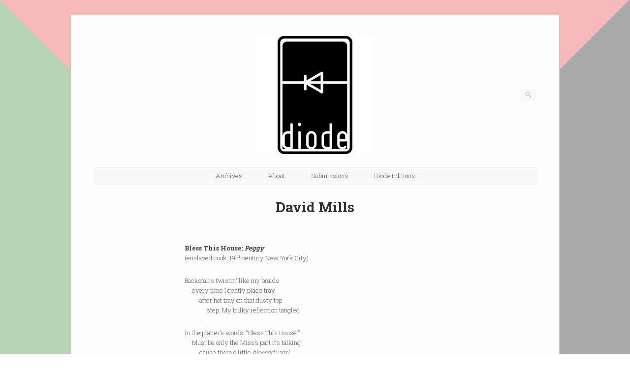

--- FILE ---
content_type: text/html; charset=UTF-8
request_url: http://diodepoetry.com/mills_david/
body_size: 11371
content:
<!DOCTYPE html>
<html lang="en-US">
<head>
	<meta http-equiv="Content-Type" content="text/html; charset=UTF-8" />

	<link rel="profile" href="http://gmpg.org/xfn/11" />
	<link rel="pingback" href="http://diodepoetry.com/wordpress/xmlrpc.php" />

	<meta name='robots' content='index, follow, max-image-preview:large, max-snippet:-1, max-video-preview:-1' />
	<style>img:is([sizes="auto" i], [sizes^="auto," i]) { contain-intrinsic-size: 3000px 1500px }</style>
	
	<!-- This site is optimized with the Yoast SEO Premium plugin v26.2 (Yoast SEO v26.2) - https://yoast.com/wordpress/plugins/seo/ -->
	<title>David Mills : diode poetry journal</title>
	<link rel="canonical" href="http://diodepoetry.com/mills_david/" />
	<meta property="og:locale" content="en_US" />
	<meta property="og:type" content="article" />
	<meta property="og:title" content="David Mills" />
	<meta property="og:description" content="Bless This House: Peggy (enslaved cook, 19th century New York City) Backstairs twistin&#039; like my braids &nbsp;&nbsp;&nbsp;&nbsp;&nbsp;every time I gently place tray &nbsp;&nbsp;&nbsp;&nbsp;&nbsp;&nbsp;&nbsp;&nbsp;&nbsp;&nbsp;after hot tray on that dusty top &nbsp;&nbsp;&nbsp;&nbsp;&nbsp;&nbsp;&nbsp;&nbsp;&nbsp;&nbsp;&nbsp;&nbsp;&nbsp;&nbsp;&nbsp;step. My bulky reflection tangled in the platter’s words: “Bless This House.” &nbsp;&nbsp;&nbsp;&nbsp;&nbsp;Must be only the Miss’s part it’s talking &nbsp;&nbsp;&nbsp;&nbsp;&nbsp;&nbsp;&nbsp;&nbsp;&nbsp;&nbsp;cause there’s little blessed livin’ &nbsp;&nbsp;&nbsp;&nbsp;&nbsp;&nbsp;&nbsp;&nbsp;&nbsp;&nbsp;&nbsp;&nbsp;&nbsp;&nbsp;&nbsp;in [&hellip;]" />
	<meta property="og:url" content="http://diodepoetry.com/mills_david/" />
	<meta property="og:site_name" content="diode poetry journal" />
	<meta property="article:modified_time" content="2020-11-23T13:40:39+00:00" />
	<meta property="og:image" content="http://diodepoetry.com/wordpress/wp-content/uploads/2016/07/divider.png" />
	<meta name="twitter:card" content="summary_large_image" />
	<meta name="twitter:site" content="@DiodeEditions" />
	<script type="application/ld+json" class="yoast-schema-graph">{"@context":"https://schema.org","@graph":[{"@type":"WebPage","@id":"http://diodepoetry.com/mills_david/","url":"http://diodepoetry.com/mills_david/","name":"David Mills : diode poetry journal","isPartOf":{"@id":"https://diodepoetry.com/#website"},"primaryImageOfPage":{"@id":"http://diodepoetry.com/mills_david/#primaryimage"},"image":{"@id":"http://diodepoetry.com/mills_david/#primaryimage"},"thumbnailUrl":"http://diodepoetry.com/wordpress/wp-content/uploads/2016/07/divider.png","datePublished":"2020-11-21T12:16:34+00:00","dateModified":"2020-11-23T13:40:39+00:00","breadcrumb":{"@id":"http://diodepoetry.com/mills_david/#breadcrumb"},"inLanguage":"en-US","potentialAction":[{"@type":"ReadAction","target":["http://diodepoetry.com/mills_david/"]}]},{"@type":"ImageObject","inLanguage":"en-US","@id":"http://diodepoetry.com/mills_david/#primaryimage","url":"http://diodepoetry.com/wordpress/wp-content/uploads/2016/07/divider.png","contentUrl":"http://diodepoetry.com/wordpress/wp-content/uploads/2016/07/divider.png","width":200,"height":25},{"@type":"BreadcrumbList","@id":"http://diodepoetry.com/mills_david/#breadcrumb","itemListElement":[{"@type":"ListItem","position":1,"name":"Home","item":"http://diodepoetry.com/"},{"@type":"ListItem","position":2,"name":"David Mills"}]},{"@type":"WebSite","@id":"https://diodepoetry.com/#website","url":"https://diodepoetry.com/","name":"diode poetry journal","description":"diode poetry journal","publisher":{"@id":"https://diodepoetry.com/#organization"},"potentialAction":[{"@type":"SearchAction","target":{"@type":"EntryPoint","urlTemplate":"https://diodepoetry.com/?s={search_term_string}"},"query-input":{"@type":"PropertyValueSpecification","valueRequired":true,"valueName":"search_term_string"}}],"inLanguage":"en-US"},{"@type":"Organization","@id":"https://diodepoetry.com/#organization","name":"Diode Poetry Journal","url":"https://diodepoetry.com/","logo":{"@type":"ImageObject","inLanguage":"en-US","@id":"https://diodepoetry.com/#/schema/logo/image/","url":"http://diodepoetry.com/wordpress/wp-content/uploads/2016/07/diodeLogo240x240-1.png","contentUrl":"http://diodepoetry.com/wordpress/wp-content/uploads/2016/07/diodeLogo240x240-1.png","width":240,"height":240,"caption":"Diode Poetry Journal"},"image":{"@id":"https://diodepoetry.com/#/schema/logo/image/"},"sameAs":["https://x.com/DiodeEditions"]}]}</script>
	<!-- / Yoast SEO Premium plugin. -->


<link rel='dns-prefetch' href='//stats.wp.com' />
<link rel='dns-prefetch' href='//fonts.googleapis.com' />
<link rel="alternate" type="application/rss+xml" title="diode poetry journal &raquo; Feed" href="http://diodepoetry.com/feed/" />
<link rel="alternate" type="application/rss+xml" title="diode poetry journal &raquo; Comments Feed" href="http://diodepoetry.com/comments/feed/" />
<script type="text/javascript">
/* <![CDATA[ */
window._wpemojiSettings = {"baseUrl":"https:\/\/s.w.org\/images\/core\/emoji\/16.0.1\/72x72\/","ext":".png","svgUrl":"https:\/\/s.w.org\/images\/core\/emoji\/16.0.1\/svg\/","svgExt":".svg","source":{"concatemoji":"http:\/\/diodepoetry.com\/wordpress\/wp-includes\/js\/wp-emoji-release.min.js?ver=6.8.3"}};
/*! This file is auto-generated */
!function(s,n){var o,i,e;function c(e){try{var t={supportTests:e,timestamp:(new Date).valueOf()};sessionStorage.setItem(o,JSON.stringify(t))}catch(e){}}function p(e,t,n){e.clearRect(0,0,e.canvas.width,e.canvas.height),e.fillText(t,0,0);var t=new Uint32Array(e.getImageData(0,0,e.canvas.width,e.canvas.height).data),a=(e.clearRect(0,0,e.canvas.width,e.canvas.height),e.fillText(n,0,0),new Uint32Array(e.getImageData(0,0,e.canvas.width,e.canvas.height).data));return t.every(function(e,t){return e===a[t]})}function u(e,t){e.clearRect(0,0,e.canvas.width,e.canvas.height),e.fillText(t,0,0);for(var n=e.getImageData(16,16,1,1),a=0;a<n.data.length;a++)if(0!==n.data[a])return!1;return!0}function f(e,t,n,a){switch(t){case"flag":return n(e,"\ud83c\udff3\ufe0f\u200d\u26a7\ufe0f","\ud83c\udff3\ufe0f\u200b\u26a7\ufe0f")?!1:!n(e,"\ud83c\udde8\ud83c\uddf6","\ud83c\udde8\u200b\ud83c\uddf6")&&!n(e,"\ud83c\udff4\udb40\udc67\udb40\udc62\udb40\udc65\udb40\udc6e\udb40\udc67\udb40\udc7f","\ud83c\udff4\u200b\udb40\udc67\u200b\udb40\udc62\u200b\udb40\udc65\u200b\udb40\udc6e\u200b\udb40\udc67\u200b\udb40\udc7f");case"emoji":return!a(e,"\ud83e\udedf")}return!1}function g(e,t,n,a){var r="undefined"!=typeof WorkerGlobalScope&&self instanceof WorkerGlobalScope?new OffscreenCanvas(300,150):s.createElement("canvas"),o=r.getContext("2d",{willReadFrequently:!0}),i=(o.textBaseline="top",o.font="600 32px Arial",{});return e.forEach(function(e){i[e]=t(o,e,n,a)}),i}function t(e){var t=s.createElement("script");t.src=e,t.defer=!0,s.head.appendChild(t)}"undefined"!=typeof Promise&&(o="wpEmojiSettingsSupports",i=["flag","emoji"],n.supports={everything:!0,everythingExceptFlag:!0},e=new Promise(function(e){s.addEventListener("DOMContentLoaded",e,{once:!0})}),new Promise(function(t){var n=function(){try{var e=JSON.parse(sessionStorage.getItem(o));if("object"==typeof e&&"number"==typeof e.timestamp&&(new Date).valueOf()<e.timestamp+604800&&"object"==typeof e.supportTests)return e.supportTests}catch(e){}return null}();if(!n){if("undefined"!=typeof Worker&&"undefined"!=typeof OffscreenCanvas&&"undefined"!=typeof URL&&URL.createObjectURL&&"undefined"!=typeof Blob)try{var e="postMessage("+g.toString()+"("+[JSON.stringify(i),f.toString(),p.toString(),u.toString()].join(",")+"));",a=new Blob([e],{type:"text/javascript"}),r=new Worker(URL.createObjectURL(a),{name:"wpTestEmojiSupports"});return void(r.onmessage=function(e){c(n=e.data),r.terminate(),t(n)})}catch(e){}c(n=g(i,f,p,u))}t(n)}).then(function(e){for(var t in e)n.supports[t]=e[t],n.supports.everything=n.supports.everything&&n.supports[t],"flag"!==t&&(n.supports.everythingExceptFlag=n.supports.everythingExceptFlag&&n.supports[t]);n.supports.everythingExceptFlag=n.supports.everythingExceptFlag&&!n.supports.flag,n.DOMReady=!1,n.readyCallback=function(){n.DOMReady=!0}}).then(function(){return e}).then(function(){var e;n.supports.everything||(n.readyCallback(),(e=n.source||{}).concatemoji?t(e.concatemoji):e.wpemoji&&e.twemoji&&(t(e.twemoji),t(e.wpemoji)))}))}((window,document),window._wpemojiSettings);
/* ]]> */
</script>
<style id='wp-emoji-styles-inline-css' type='text/css'>

	img.wp-smiley, img.emoji {
		display: inline !important;
		border: none !important;
		box-shadow: none !important;
		height: 1em !important;
		width: 1em !important;
		margin: 0 0.07em !important;
		vertical-align: -0.1em !important;
		background: none !important;
		padding: 0 !important;
	}
</style>
<link rel='stylesheet' id='wp-block-library-css' href='http://diodepoetry.com/wordpress/wp-includes/css/dist/block-library/style.min.css?ver=6.8.3' type='text/css' media='all' />
<style id='classic-theme-styles-inline-css' type='text/css'>
/*! This file is auto-generated */
.wp-block-button__link{color:#fff;background-color:#32373c;border-radius:9999px;box-shadow:none;text-decoration:none;padding:calc(.667em + 2px) calc(1.333em + 2px);font-size:1.125em}.wp-block-file__button{background:#32373c;color:#fff;text-decoration:none}
</style>
<style id='pdfemb-pdf-embedder-viewer-style-inline-css' type='text/css'>
.wp-block-pdfemb-pdf-embedder-viewer{max-width:none}

</style>
<link rel='stylesheet' id='mediaelement-css' href='http://diodepoetry.com/wordpress/wp-includes/js/mediaelement/mediaelementplayer-legacy.min.css?ver=4.2.17' type='text/css' media='all' />
<link rel='stylesheet' id='wp-mediaelement-css' href='http://diodepoetry.com/wordpress/wp-includes/js/mediaelement/wp-mediaelement.min.css?ver=6.8.3' type='text/css' media='all' />
<style id='jetpack-sharing-buttons-style-inline-css' type='text/css'>
.jetpack-sharing-buttons__services-list{display:flex;flex-direction:row;flex-wrap:wrap;gap:0;list-style-type:none;margin:5px;padding:0}.jetpack-sharing-buttons__services-list.has-small-icon-size{font-size:12px}.jetpack-sharing-buttons__services-list.has-normal-icon-size{font-size:16px}.jetpack-sharing-buttons__services-list.has-large-icon-size{font-size:24px}.jetpack-sharing-buttons__services-list.has-huge-icon-size{font-size:36px}@media print{.jetpack-sharing-buttons__services-list{display:none!important}}.editor-styles-wrapper .wp-block-jetpack-sharing-buttons{gap:0;padding-inline-start:0}ul.jetpack-sharing-buttons__services-list.has-background{padding:1.25em 2.375em}
</style>
<style id='global-styles-inline-css' type='text/css'>
:root{--wp--preset--aspect-ratio--square: 1;--wp--preset--aspect-ratio--4-3: 4/3;--wp--preset--aspect-ratio--3-4: 3/4;--wp--preset--aspect-ratio--3-2: 3/2;--wp--preset--aspect-ratio--2-3: 2/3;--wp--preset--aspect-ratio--16-9: 16/9;--wp--preset--aspect-ratio--9-16: 9/16;--wp--preset--color--black: #000000;--wp--preset--color--cyan-bluish-gray: #abb8c3;--wp--preset--color--white: #ffffff;--wp--preset--color--pale-pink: #f78da7;--wp--preset--color--vivid-red: #cf2e2e;--wp--preset--color--luminous-vivid-orange: #ff6900;--wp--preset--color--luminous-vivid-amber: #fcb900;--wp--preset--color--light-green-cyan: #7bdcb5;--wp--preset--color--vivid-green-cyan: #00d084;--wp--preset--color--pale-cyan-blue: #8ed1fc;--wp--preset--color--vivid-cyan-blue: #0693e3;--wp--preset--color--vivid-purple: #9b51e0;--wp--preset--gradient--vivid-cyan-blue-to-vivid-purple: linear-gradient(135deg,rgba(6,147,227,1) 0%,rgb(155,81,224) 100%);--wp--preset--gradient--light-green-cyan-to-vivid-green-cyan: linear-gradient(135deg,rgb(122,220,180) 0%,rgb(0,208,130) 100%);--wp--preset--gradient--luminous-vivid-amber-to-luminous-vivid-orange: linear-gradient(135deg,rgba(252,185,0,1) 0%,rgba(255,105,0,1) 100%);--wp--preset--gradient--luminous-vivid-orange-to-vivid-red: linear-gradient(135deg,rgba(255,105,0,1) 0%,rgb(207,46,46) 100%);--wp--preset--gradient--very-light-gray-to-cyan-bluish-gray: linear-gradient(135deg,rgb(238,238,238) 0%,rgb(169,184,195) 100%);--wp--preset--gradient--cool-to-warm-spectrum: linear-gradient(135deg,rgb(74,234,220) 0%,rgb(151,120,209) 20%,rgb(207,42,186) 40%,rgb(238,44,130) 60%,rgb(251,105,98) 80%,rgb(254,248,76) 100%);--wp--preset--gradient--blush-light-purple: linear-gradient(135deg,rgb(255,206,236) 0%,rgb(152,150,240) 100%);--wp--preset--gradient--blush-bordeaux: linear-gradient(135deg,rgb(254,205,165) 0%,rgb(254,45,45) 50%,rgb(107,0,62) 100%);--wp--preset--gradient--luminous-dusk: linear-gradient(135deg,rgb(255,203,112) 0%,rgb(199,81,192) 50%,rgb(65,88,208) 100%);--wp--preset--gradient--pale-ocean: linear-gradient(135deg,rgb(255,245,203) 0%,rgb(182,227,212) 50%,rgb(51,167,181) 100%);--wp--preset--gradient--electric-grass: linear-gradient(135deg,rgb(202,248,128) 0%,rgb(113,206,126) 100%);--wp--preset--gradient--midnight: linear-gradient(135deg,rgb(2,3,129) 0%,rgb(40,116,252) 100%);--wp--preset--font-size--small: 13px;--wp--preset--font-size--medium: 20px;--wp--preset--font-size--large: 36px;--wp--preset--font-size--x-large: 42px;--wp--preset--spacing--20: 0.44rem;--wp--preset--spacing--30: 0.67rem;--wp--preset--spacing--40: 1rem;--wp--preset--spacing--50: 1.5rem;--wp--preset--spacing--60: 2.25rem;--wp--preset--spacing--70: 3.38rem;--wp--preset--spacing--80: 5.06rem;--wp--preset--shadow--natural: 6px 6px 9px rgba(0, 0, 0, 0.2);--wp--preset--shadow--deep: 12px 12px 50px rgba(0, 0, 0, 0.4);--wp--preset--shadow--sharp: 6px 6px 0px rgba(0, 0, 0, 0.2);--wp--preset--shadow--outlined: 6px 6px 0px -3px rgba(255, 255, 255, 1), 6px 6px rgba(0, 0, 0, 1);--wp--preset--shadow--crisp: 6px 6px 0px rgba(0, 0, 0, 1);}:where(.is-layout-flex){gap: 0.5em;}:where(.is-layout-grid){gap: 0.5em;}body .is-layout-flex{display: flex;}.is-layout-flex{flex-wrap: wrap;align-items: center;}.is-layout-flex > :is(*, div){margin: 0;}body .is-layout-grid{display: grid;}.is-layout-grid > :is(*, div){margin: 0;}:where(.wp-block-columns.is-layout-flex){gap: 2em;}:where(.wp-block-columns.is-layout-grid){gap: 2em;}:where(.wp-block-post-template.is-layout-flex){gap: 1.25em;}:where(.wp-block-post-template.is-layout-grid){gap: 1.25em;}.has-black-color{color: var(--wp--preset--color--black) !important;}.has-cyan-bluish-gray-color{color: var(--wp--preset--color--cyan-bluish-gray) !important;}.has-white-color{color: var(--wp--preset--color--white) !important;}.has-pale-pink-color{color: var(--wp--preset--color--pale-pink) !important;}.has-vivid-red-color{color: var(--wp--preset--color--vivid-red) !important;}.has-luminous-vivid-orange-color{color: var(--wp--preset--color--luminous-vivid-orange) !important;}.has-luminous-vivid-amber-color{color: var(--wp--preset--color--luminous-vivid-amber) !important;}.has-light-green-cyan-color{color: var(--wp--preset--color--light-green-cyan) !important;}.has-vivid-green-cyan-color{color: var(--wp--preset--color--vivid-green-cyan) !important;}.has-pale-cyan-blue-color{color: var(--wp--preset--color--pale-cyan-blue) !important;}.has-vivid-cyan-blue-color{color: var(--wp--preset--color--vivid-cyan-blue) !important;}.has-vivid-purple-color{color: var(--wp--preset--color--vivid-purple) !important;}.has-black-background-color{background-color: var(--wp--preset--color--black) !important;}.has-cyan-bluish-gray-background-color{background-color: var(--wp--preset--color--cyan-bluish-gray) !important;}.has-white-background-color{background-color: var(--wp--preset--color--white) !important;}.has-pale-pink-background-color{background-color: var(--wp--preset--color--pale-pink) !important;}.has-vivid-red-background-color{background-color: var(--wp--preset--color--vivid-red) !important;}.has-luminous-vivid-orange-background-color{background-color: var(--wp--preset--color--luminous-vivid-orange) !important;}.has-luminous-vivid-amber-background-color{background-color: var(--wp--preset--color--luminous-vivid-amber) !important;}.has-light-green-cyan-background-color{background-color: var(--wp--preset--color--light-green-cyan) !important;}.has-vivid-green-cyan-background-color{background-color: var(--wp--preset--color--vivid-green-cyan) !important;}.has-pale-cyan-blue-background-color{background-color: var(--wp--preset--color--pale-cyan-blue) !important;}.has-vivid-cyan-blue-background-color{background-color: var(--wp--preset--color--vivid-cyan-blue) !important;}.has-vivid-purple-background-color{background-color: var(--wp--preset--color--vivid-purple) !important;}.has-black-border-color{border-color: var(--wp--preset--color--black) !important;}.has-cyan-bluish-gray-border-color{border-color: var(--wp--preset--color--cyan-bluish-gray) !important;}.has-white-border-color{border-color: var(--wp--preset--color--white) !important;}.has-pale-pink-border-color{border-color: var(--wp--preset--color--pale-pink) !important;}.has-vivid-red-border-color{border-color: var(--wp--preset--color--vivid-red) !important;}.has-luminous-vivid-orange-border-color{border-color: var(--wp--preset--color--luminous-vivid-orange) !important;}.has-luminous-vivid-amber-border-color{border-color: var(--wp--preset--color--luminous-vivid-amber) !important;}.has-light-green-cyan-border-color{border-color: var(--wp--preset--color--light-green-cyan) !important;}.has-vivid-green-cyan-border-color{border-color: var(--wp--preset--color--vivid-green-cyan) !important;}.has-pale-cyan-blue-border-color{border-color: var(--wp--preset--color--pale-cyan-blue) !important;}.has-vivid-cyan-blue-border-color{border-color: var(--wp--preset--color--vivid-cyan-blue) !important;}.has-vivid-purple-border-color{border-color: var(--wp--preset--color--vivid-purple) !important;}.has-vivid-cyan-blue-to-vivid-purple-gradient-background{background: var(--wp--preset--gradient--vivid-cyan-blue-to-vivid-purple) !important;}.has-light-green-cyan-to-vivid-green-cyan-gradient-background{background: var(--wp--preset--gradient--light-green-cyan-to-vivid-green-cyan) !important;}.has-luminous-vivid-amber-to-luminous-vivid-orange-gradient-background{background: var(--wp--preset--gradient--luminous-vivid-amber-to-luminous-vivid-orange) !important;}.has-luminous-vivid-orange-to-vivid-red-gradient-background{background: var(--wp--preset--gradient--luminous-vivid-orange-to-vivid-red) !important;}.has-very-light-gray-to-cyan-bluish-gray-gradient-background{background: var(--wp--preset--gradient--very-light-gray-to-cyan-bluish-gray) !important;}.has-cool-to-warm-spectrum-gradient-background{background: var(--wp--preset--gradient--cool-to-warm-spectrum) !important;}.has-blush-light-purple-gradient-background{background: var(--wp--preset--gradient--blush-light-purple) !important;}.has-blush-bordeaux-gradient-background{background: var(--wp--preset--gradient--blush-bordeaux) !important;}.has-luminous-dusk-gradient-background{background: var(--wp--preset--gradient--luminous-dusk) !important;}.has-pale-ocean-gradient-background{background: var(--wp--preset--gradient--pale-ocean) !important;}.has-electric-grass-gradient-background{background: var(--wp--preset--gradient--electric-grass) !important;}.has-midnight-gradient-background{background: var(--wp--preset--gradient--midnight) !important;}.has-small-font-size{font-size: var(--wp--preset--font-size--small) !important;}.has-medium-font-size{font-size: var(--wp--preset--font-size--medium) !important;}.has-large-font-size{font-size: var(--wp--preset--font-size--large) !important;}.has-x-large-font-size{font-size: var(--wp--preset--font-size--x-large) !important;}
:where(.wp-block-post-template.is-layout-flex){gap: 1.25em;}:where(.wp-block-post-template.is-layout-grid){gap: 1.25em;}
:where(.wp-block-columns.is-layout-flex){gap: 2em;}:where(.wp-block-columns.is-layout-grid){gap: 2em;}
:root :where(.wp-block-pullquote){font-size: 1.5em;line-height: 1.6;}
</style>
<link rel='stylesheet' id='siteorigin-panels-front-css' href='http://diodepoetry.com/wordpress/wp-content/plugins/siteorigin-panels/css/front-flex.min.css?ver=2.33.3' type='text/css' media='all' />
<link rel='stylesheet' id='origami-css' href='http://diodepoetry.com/wordpress/wp-content/themes/origami/style.css?ver=1.10.2' type='text/css' media='all' />
<link rel='stylesheet' id='flexslider-css' href='http://diodepoetry.com/wordpress/wp-content/themes/origami/css/flexslider.css?ver=2.0' type='text/css' media='all' />
<link rel='stylesheet' id='google-webfonts-css' href='https://fonts.googleapis.com/css?family=Terminal+Dosis%3A200%2C400&#038;ver=6.8.3' type='text/css' media='all' />
<link rel='stylesheet' id='origami-woocommerce-style-css' href='http://diodepoetry.com/wordpress/wp-content/themes/origami/woocommerce.css?ver=1.10.2' type='text/css' media='all' />
<link rel='stylesheet' id='siteorigin-mobilenav-css' href='http://diodepoetry.com/wordpress/wp-content/themes/origami/inc/mobilenav/css/mobilenav.css?ver=1.10.2' type='text/css' media='all' />
<script type="text/javascript" src="http://diodepoetry.com/wordpress/wp-includes/js/tinymce/tinymce.min.js?ver=49110-20250317-tadv-5900" id="wp-tinymce-root-js"></script>
<script type="text/javascript" src="http://diodepoetry.com/wordpress/wp-includes/js/tinymce/plugins/compat3x/plugin.min.js?ver=49110-20250317-tadv-5900" id="wp-tinymce-js"></script>
<script type="text/javascript" src="http://diodepoetry.com/wordpress/wp-includes/js/jquery/jquery.min.js?ver=3.7.1" id="jquery-core-js"></script>
<script type="text/javascript" src="http://diodepoetry.com/wordpress/wp-includes/js/jquery/jquery-migrate.min.js?ver=3.4.1" id="jquery-migrate-js"></script>
<script type="text/javascript" src="http://diodepoetry.com/wordpress/wp-content/themes/origami/js/origami.min.js?ver=1.10.2" id="origami-js"></script>
<script type="text/javascript" src="http://diodepoetry.com/wordpress/wp-content/themes/origami/js/jquery.flexslider.min.js?ver=2.1" id="flexslider-js"></script>
<script type="text/javascript" id="siteorigin-mobilenav-js-extra">
/* <![CDATA[ */
var mobileNav = {"search":{"url":"http:\/\/diodepoetry.com","placeholder":"Search"},"text":{"navigate":"Menu","back":"Back","close":"Close"},"nextIconUrl":"http:\/\/diodepoetry.com\/wordpress\/wp-content\/themes\/origami\/inc\/mobilenav\/images\/next.png"};
/* ]]> */
</script>
<script type="text/javascript" src="http://diodepoetry.com/wordpress/wp-content/themes/origami/inc/mobilenav/js/mobilenav.min.js?ver=1.10.2" id="siteorigin-mobilenav-js"></script>
<link rel="https://api.w.org/" href="http://diodepoetry.com/wp-json/" /><link rel="alternate" title="JSON" type="application/json" href="http://diodepoetry.com/wp-json/wp/v2/pages/4016" /><link rel="EditURI" type="application/rsd+xml" title="RSD" href="http://diodepoetry.com/wordpress/xmlrpc.php?rsd" />
<meta name="generator" content="WordPress 6.8.3" />
<link rel='shortlink' href='http://diodepoetry.com/?p=4016' />
<link rel="alternate" title="oEmbed (JSON)" type="application/json+oembed" href="http://diodepoetry.com/wp-json/oembed/1.0/embed?url=http%3A%2F%2Fdiodepoetry.com%2Fmills_david%2F" />
<link rel="alternate" title="oEmbed (XML)" type="text/xml+oembed" href="http://diodepoetry.com/wp-json/oembed/1.0/embed?url=http%3A%2F%2Fdiodepoetry.com%2Fmills_david%2F&#038;format=xml" />

		<!-- GA Google Analytics @ https://m0n.co/ga -->
		<script async src="https://www.googletagmanager.com/gtag/js?id=G-4WE5MWJ56K"></script>
		<script>
			window.dataLayer = window.dataLayer || [];
			function gtag(){dataLayer.push(arguments);}
			gtag('js', new Date());
			gtag('config', 'G-4WE5MWJ56K');
		</script>

		<style>img#wpstats{display:none}</style>
		<meta name="viewport" content="width=device-width, initial-scale=1" /><meta http-equiv="X-UA-Compatible" content="IE=edge" />		<style type="text/css">
			.so-mobilenav-mobile + * { display: none; }
			@media screen and (max-width: 480px) { .so-mobilenav-mobile + * { display: block; } .so-mobilenav-standard + * { display: none; } .site-navigation #search-icon { display: none; } }
		</style>
	<style type="text/css" id="custom-background-css">
body.custom-background { background-image: url("http://diodepoetry.com/wordpress/wp-content/uploads/2024/03/Flag_of_Palestine_-_short_triangle33.png"); background-position: left top; background-size: cover; background-repeat: no-repeat; background-attachment: fixed; }
</style>
		<style type="text/css" media="screen">
		#footer-widgets .widget { width: 100%; }
		@media screen and (max-width: 640px) {
			#footer-widgets .widget { width: auto; float: none; }
		}
	</style>
	<style media="all" id="siteorigin-panels-layouts-head">/* Layout 4016 */ #pgc-4016-0-0 , #pgc-4016-0-2 { width:20%;width:calc(20% - ( 0.8 * 30px ) ) } #pgc-4016-0-1 { width:60%;width:calc(60% - ( 0.4 * 30px ) ) } #pl-4016 .so-panel { margin-bottom:30px } #pl-4016 .so-panel:last-of-type { margin-bottom:0px } @media (max-width:780px){ #pg-4016-0.panel-no-style, #pg-4016-0.panel-has-style > .panel-row-style, #pg-4016-0 { -webkit-flex-direction:column;-ms-flex-direction:column;flex-direction:column } #pg-4016-0 > .panel-grid-cell , #pg-4016-0 > .panel-row-style > .panel-grid-cell { width:100%;margin-right:0 } #pgc-4016-0-0 , #pgc-4016-0-1 { margin-bottom:30px } #pl-4016 .panel-grid-cell { padding:0 } #pl-4016 .panel-grid .panel-grid-cell-empty { display:none } #pl-4016 .panel-grid .panel-grid-cell-mobile-last { margin-bottom:0px }  } </style>	<!--[if lt IE 9]>
	<script src="http://diodepoetry.com/wordpress/wp-content/themes/origami/js/html5shiv.js" type="text/javascript"></script>
	<![endif]-->
	<!--[if (gte IE 6)&(lte IE 8)]>
	<script type="text/javascript" src="http://diodepoetry.com/wordpress/wp-content/themes/origami/js/selectivizr.js"></script>
	<![endif]-->
	<style type="text/css" id="customizer-css">@import url(//fonts.googleapis.com/css?family=Roboto+Slab:300|Roboto:500|Roboto+Slab:700&display=block); body { font-family: "Roboto Slab"; font-weight: 300 } #logo h1 { font-family: "Roboto"; font-weight: 500 } h1,h2,h3,h4,h5,h6, h1.entry-title, h1.archive-title, #footer-widgets h2.widgettitle { font-family: "Roboto Slab"; font-weight: 700 } #menu ul li { padding-top: 10px; padding-bottom: 10px } </style><link rel="icon" href="http://diodepoetry.com/wordpress/wp-content/uploads/2024/03/cropped-diode_icon-32x32.png" sizes="32x32" />
<link rel="icon" href="http://diodepoetry.com/wordpress/wp-content/uploads/2024/03/cropped-diode_icon-192x192.png" sizes="192x192" />
<link rel="apple-touch-icon" href="http://diodepoetry.com/wordpress/wp-content/uploads/2024/03/cropped-diode_icon-180x180.png" />
<meta name="msapplication-TileImage" content="http://diodepoetry.com/wordpress/wp-content/uploads/2024/03/cropped-diode_icon-270x270.png" />
		<style type="text/css" id="wp-custom-css">
			/*
Welcome to Custom CSS!
To learn how this works, see http://wp.me/PEmnE-Bt
*/
IMG.displayed {
	display: block;
	margin-left: auto;
	margin-right: auto;
}

a:hover {
	border-bottom: 1px dotted #36659f;
}

a, a:visited, a:active {
	color: #666;
	text-decoration: none;
}

#logo a.logo-link, a:hover {
	text-decoration: none;
}

blockquote {
	font-style: normal;
}
		</style>
		</head>

<body class="wp-singular page-template-default page page-id-4016 custom-background wp-custom-logo wp-theme-origami siteorigin-panels siteorigin-panels-before-js mobilenav">

<div class="container">

	
	<div id="page-container">
		<a class="skip-link screen-reader-text" href="#content">Skip to content</a>

		
		<div id="logo" class="logo-centered">
	<a href="http://diodepoetry.com/" title="diode poetry journal" class="logo-link">
		<a href="http://diodepoetry.com/" class="custom-logo-link" rel="home"><img width="240" height="240" src="http://diodepoetry.com/wordpress/wp-content/uploads/2016/07/diodeLogo240x240.png" class="custom-logo" alt="diode poetry journal" decoding="async" fetchpriority="high" srcset="http://diodepoetry.com/wordpress/wp-content/uploads/2016/07/diodeLogo240x240.png 240w, http://diodepoetry.com/wordpress/wp-content/uploads/2016/07/diodeLogo240x240-150x150.png 150w" sizes="(max-width: 240px) 100vw, 240px" /></a>	</a>
	<form role="search" method="get" id="searchform" class="searchform" action="http://diodepoetry.com/">
				<div>
					<label class="screen-reader-text" for="s">Search for:</label>
					<input type="text" value="" name="s" id="s" />
					<input type="submit" id="searchsubmit" value="Search" />
				</div>
			</form></div>


		
		<nav id="menu" class="primary">
	<div id="so-mobilenav-standard-1" data-id="1" class="so-mobilenav-standard"></div><div class="menu-menu-container"><ul id="main-menu" class="menu"><li id="menu-item-45" class="menu-item menu-item-type-post_type menu-item-object-page menu-item-45"><a href="http://diodepoetry.com/archives/">Archives</a></li>
<li id="menu-item-27" class="menu-item menu-item-type-post_type menu-item-object-page menu-item-27"><a href="http://diodepoetry.com/about/">About</a></li>
<li id="menu-item-32" class="menu-item menu-item-type-post_type menu-item-object-page menu-item-32"><a href="http://diodepoetry.com/submissions/">Submissions</a></li>
<li id="menu-item-2076" class="menu-item menu-item-type-custom menu-item-object-custom menu-item-2076"><a target="_blank" href="http://www.diodeeditions.com">Diode Editions</a></li>
</ul></div><div id="so-mobilenav-mobile-1" data-id="1" class="so-mobilenav-mobile"></div><div class="menu-mobilenav-container"><ul id="mobile-nav-item-wrap-1" class="menu"><li><a href="#" class="mobilenav-main-link" data-id="1"><span class="mobile-nav-icon"></span>Menu</a></li></ul></div></nav>
<div class="post post-4016 page type-page status-publish">
		
	<h1 class="entry-title noinfo">David Mills</h1>
	
	<div class="content">
		<div id="pl-4016"  class="panel-layout" ><div id="pg-4016-0"  class="panel-grid panel-no-style" ><div id="pgc-4016-0-0"  class="panel-grid-cell panel-grid-cell-empty" ></div><div id="pgc-4016-0-1"  class="panel-grid-cell panel-grid-cell-mobile-last" ><div id="panel-4016-0-1-0" class="so-panel widget widget_sow-editor panel-first-child panel-last-child" data-index="0" ><div
			
			class="so-widget-sow-editor so-widget-sow-editor-base"
			
		>
<div class="siteorigin-widget-tinymce textwidget">
	<style>
IMG.displayed {
    display: block;
    margin-left: auto;
    margin-right: auto }
</style>
<p><strong>Bless This House: <em>Peggy</em></strong><br />
(enslaved cook, 19<sup>th</sup> century New York City)</p>
<p>Backstairs twistin' like my braids<br />
&nbsp;&nbsp;&nbsp;&nbsp;&nbsp;every time I gently place tray<br />
&nbsp;&nbsp;&nbsp;&nbsp;&nbsp;&nbsp;&nbsp;&nbsp;&nbsp;&nbsp;after hot tray on that dusty top<br />
&nbsp;&nbsp;&nbsp;&nbsp;&nbsp;&nbsp;&nbsp;&nbsp;&nbsp;&nbsp;&nbsp;&nbsp;&nbsp;&nbsp;&nbsp;step. My bulky reflection tangled</p>
<p>in the platter’s words: “Bless This House.”<br />
&nbsp;&nbsp;&nbsp;&nbsp;&nbsp;Must be only the Miss’s part it’s talking<br />
&nbsp;&nbsp;&nbsp;&nbsp;&nbsp;&nbsp;&nbsp;&nbsp;&nbsp;&nbsp;cause there’s little <em>blessed</em> livin’<br />
&nbsp;&nbsp;&nbsp;&nbsp;&nbsp;&nbsp;&nbsp;&nbsp;&nbsp;&nbsp;&nbsp;&nbsp;&nbsp;&nbsp;&nbsp;in this here cellar. But she and me </p>
<p>got the hours straight—<em>eights, twelves, sixes;</em><br />
&nbsp;&nbsp;&nbsp;&nbsp;&nbsp;<em>Sundays’ sixes is five</em>—when the tips<br />
&nbsp;&nbsp;&nbsp;&nbsp;&nbsp;&nbsp;&nbsp;&nbsp;&nbsp;&nbsp;of my fingers tap my side of the door.<br />
&nbsp;&nbsp;&nbsp;&nbsp;&nbsp;&nbsp;&nbsp;&nbsp;&nbsp;&nbsp;&nbsp;&nbsp;&nbsp;&nbsp;&nbsp; Wait. Tap again ‘til I hear her clear her throat </p>
<p>Then I know the mistress knows their eats<br />
&nbsp;&nbsp;&nbsp;&nbsp;&nbsp;is ready. In their world—where people<br />
&nbsp;&nbsp;&nbsp;&nbsp;&nbsp;&nbsp;&nbsp;&nbsp;&nbsp;&nbsp;only belch and dream—rest of her<br />
&nbsp;&nbsp;&nbsp;&nbsp;&nbsp;&nbsp;&nbsp;&nbsp;&nbsp;&nbsp;&nbsp;&nbsp;&nbsp;&nbsp;&nbsp;family think supper just shows up</p>
<p><img decoding="async" class="displayed" src="http://diodepoetry.com/wordpress/wp-content/uploads/2016/07/divider.png" width="200" height="25" alt="divider"/></p>
<p>&nbsp;</p>
<p><strong>Which/One: 1712 slave revolt</strong><br />
(Either of two enslaved women—Abigail or Sarah—was pregnant and summarily executed for participating in New York’s 1712 slave revolt)</p>
<p>&nbsp;&nbsp;&nbsp;&nbsp;&nbsp;&nbsp;&nbsp;&nbsp;&nbsp;&nbsp;&nbsp;&nbsp;&nbsp;&nbsp;&nbsp;&nbsp;&nbsp;&nbsp;&nbsp;&nbsp;&nbsp;&nbsp;&nbsp;&nbsp;&nbsp;&nbsp;&nbsp;&nbsp;&nbsp;&nbsp;&nbsp;&nbsp;&nbsp;&nbsp;&nbsp;&nbsp;&nbsp;&nbsp;&nbsp;&nbsp;&nbsp;&nbsp;&nbsp;&nbsp;&nbsp;&nbsp;&nbsp;&nbsp;&nbsp;&nbsp;&nbsp;&nbsp;&nbsp;&nbsp;&nbsp;&nbsp;&nbsp;&nbsp;&nbsp;&nbsp;Abigail?  Sarah? Equally rebels. But which </p>
<p>one womb, nearly nine months, 200- </p>
<p>&nbsp;&nbsp;&nbsp;&nbsp;&nbsp;&nbsp;&nbsp;&nbsp;&nbsp;&nbsp;&nbsp;&nbsp;&nbsp;&nbsp;&nbsp;&nbsp;&nbsp;&nbsp;&nbsp;&nbsp;&nbsp;&nbsp;&nbsp;&nbsp;&nbsp;&nbsp;&nbsp;&nbsp;&nbsp;&nbsp;&nbsp;&nbsp;&nbsp;&nbsp;&nbsp;&nbsp;&nbsp;&nbsp;&nbsp;&nbsp;&nbsp;&nbsp;&nbsp;&nbsp;&nbsp;&nbsp;&nbsp;&nbsp;&nbsp;&nbsp;&nbsp;&nbsp;&nbsp;&nbsp;&nbsp;&nbsp;&nbsp;&nbsp;&nbsp;&nbsp;bone home? Which one </p>
<p>want to usher to this ugly, life?<br />
&nbsp;&nbsp;&nbsp;&nbsp;&nbsp;&nbsp;&nbsp;&nbsp;&nbsp;&nbsp;&nbsp;&nbsp;&nbsp;&nbsp;&nbsp;&nbsp;&nbsp;&nbsp;&nbsp;&nbsp;&nbsp;&nbsp;&nbsp;&nbsp;&nbsp;&nbsp;&nbsp;&nbsp;&nbsp;&nbsp;&nbsp;&nbsp;&nbsp;&nbsp;&nbsp;&nbsp;&nbsp;&nbsp;&nbsp;&nbsp;&nbsp;&nbsp;&nbsp;&nbsp;&nbsp;&nbsp;&nbsp;&nbsp;&nbsp;&nbsp;&nbsp;&nbsp;&nbsp;&nbsp;&nbsp;&nbsp;&nbsp;&nbsp;&nbsp;&nbsp;(A black lilac hoping to bloom in the family way)</p>
<p>Which old soul for newborn, which </p>
<p>&nbsp;&nbsp;&nbsp;&nbsp;&nbsp;&nbsp;&nbsp;&nbsp;&nbsp;&nbsp;&nbsp;&nbsp;&nbsp;&nbsp;&nbsp;&nbsp;&nbsp;&nbsp;&nbsp;&nbsp;&nbsp;&nbsp;&nbsp;&nbsp;&nbsp;&nbsp;&nbsp;&nbsp;&nbsp;&nbsp;&nbsp;&nbsp;&nbsp;&nbsp;&nbsp;&nbsp;&nbsp;&nbsp;&nbsp;&nbsp;&nbsp;&nbsp;&nbsp;&nbsp;&nbsp;&nbsp;&nbsp;&nbsp;&nbsp;&nbsp;&nbsp;&nbsp;&nbsp;&nbsp;&nbsp;&nbsp;&nbsp;&nbsp;&nbsp;&nbsp;one six-week teeth, which            </p>
<p>nearly-milk, belly swell? Which one</p>
<p>&nbsp;&nbsp;&nbsp;&nbsp;&nbsp;&nbsp;&nbsp;&nbsp;&nbsp;&nbsp;&nbsp;&nbsp;&nbsp;&nbsp;&nbsp;&nbsp;&nbsp;&nbsp;&nbsp;&nbsp;&nbsp;&nbsp;&nbsp;&nbsp;&nbsp;&nbsp;&nbsp;&nbsp;&nbsp;&nbsp;&nbsp;&nbsp;&nbsp;&nbsp;&nbsp;&nbsp;&nbsp;&nbsp;&nbsp;&nbsp;&nbsp;&nbsp;&nbsp;&nbsp;&nbsp;&nbsp;&nbsp;&nbsp;&nbsp;&nbsp;&nbsp;&nbsp;&nbsp;&nbsp;&nbsp;&nbsp;&nbsp;&nbsp;&nbsp;&nbsp;raise hell to raise </p>
<p>child free?                                        </p>
<p>&nbsp;&nbsp;&nbsp;&nbsp;&nbsp;&nbsp;&nbsp;&nbsp;&nbsp;&nbsp;&nbsp;&nbsp;&nbsp;&nbsp;&nbsp;&nbsp;&nbsp;&nbsp;&nbsp;&nbsp&nbsp;&nbsp;&nbsp;&nbsp;&nbsp;&nbsp;&nbsp;&nbsp;&nbsp;&nbsp;Which one her one </p>
<p>&nbsp;&nbsp;&nbsp;&nbsp;&nbsp;&nbsp;&nbsp;&nbsp;&nbsp;&nbsp;&nbsp;&nbsp;&nbsp;&nbsp;&nbsp;&nbsp;&nbsp;&nbsp;&nbsp;&nbsp;&nbsp;&nbsp;&nbsp;&nbsp;&nbsp;&nbsp;&nbsp;&nbsp;&nbsp;&nbsp;&nbsp;&nbsp;&nbsp;&nbsp;&nbsp;&nbsp;&nbsp;&nbsp;&nbsp;&nbsp;&nbsp;&nbsp;&nbsp;&nbsp;&nbsp;&nbsp;&nbsp;&nbsp;&nbsp;&nbsp;&nbsp;&nbsp;&nbsp;&nbsp;&nbsp;&nbsp;&nbsp;&nbsp;&nbsp;&nbsp;hope to see April shower but won’t</p>
<p>see May flower? (see, she never cottoned to the long hour) Which</p>
<p>&nbsp;&nbsp;&nbsp;&nbsp;&nbsp;&nbsp;&nbsp;&nbsp;&nbsp;&nbsp;&nbsp;&nbsp;&nbsp;&nbsp;&nbsp;&nbsp;&nbsp;&nbsp;&nbsp;&nbsp;&nbsp;&nbsp;&nbsp;&nbsp;&nbsp;&nbsp;&nbsp;&nbsp;&nbsp;&nbsp;&nbsp;&nbsp;&nbsp;&nbsp;&nbsp;&nbsp;&nbsp;&nbsp;&nbsp;&nbsp;&nbsp;&nbsp;&nbsp;&nbsp;&nbsp;&nbsp;&nbsp;&nbsp;&nbsp;&nbsp;&nbsp;&nbsp;&nbsp;&nbsp;&nbsp;&nbsp;&nbsp;&nbsp;&nbsp;&nbsp;long-since maiden lying </p>
<p>in wait: Maiden Lane, half-basket hilt</p>
<p>&nbsp;&nbsp;&nbsp;&nbsp;&nbsp;&nbsp;&nbsp;&nbsp;&nbsp;&nbsp;&nbsp;&nbsp;&nbsp;&nbsp;&nbsp;&nbsp;&nbsp;&nbsp;&nbsp;&nbsp;&nbsp;&nbsp;&nbsp;&nbsp;&nbsp;&nbsp;&nbsp;&nbsp;&nbsp;&nbsp;&nbsp;&nbsp;&nbsp;&nbsp;&nbsp;&nbsp;&nbsp;&nbsp;&nbsp;&nbsp;&nbsp;&nbsp;&nbsp;&nbsp;&nbsp;&nbsp;&nbsp;&nbsp;&nbsp;&nbsp;&nbsp;&nbsp;&nbsp;&nbsp;&nbsp;&nbsp;&nbsp;&nbsp;&nbsp;&nbsp;poised undaunted </p>
<p>before urine and shit. Sugar<br />
&nbsp;&nbsp;&nbsp;&nbsp;&nbsp;&nbsp;&nbsp;&nbsp;&nbsp;&nbsp;&nbsp;&nbsp;&nbsp;&nbsp;&nbsp;&nbsp;&nbsp;&nbsp;&nbsp;&nbsp&nbsp;&nbsp;&nbsp;&nbsp;&nbsp;&nbsp;&nbsp;&nbsp;&nbsp;&nbsp;&nbsp;&nbsp;&nbsp;&nbsp;&nbsp;&nbsp;&nbsp;&nbsp;&nbsp;&nbsp;&nbsp;&nbsp;&nbsp;&nbsp;&nbsp;&nbsp;&nbsp;&nbsp;&nbsp;&nbsp;maple: which one</p>
<p>&nbsp;&nbsp;&nbsp;&nbsp;&nbsp;&nbsp;&nbsp;&nbsp;&nbsp;&nbsp;&nbsp;&nbsp;&nbsp;&nbsp;&nbsp;&nbsp;&nbsp;&nbsp;&nbsp;&nbsp;&nbsp;&nbsp;&nbsp;&nbsp;&nbsp;&nbsp;&nbsp;&nbsp;&nbsp;&nbsp;&nbsp;&nbsp;&nbsp;&nbsp;&nbsp;&nbsp;&nbsp;&nbsp;&nbsp;&nbsp;&nbsp;&nbsp;&nbsp;&nbsp;&nbsp;&nbsp;&nbsp;&nbsp;&nbsp;&nbsp;&nbsp;&nbsp;&nbsp;&nbsp;&nbsp;&nbsp;&nbsp;&nbsp;&nbsp;&nbsp;&nbsp;&nbsp;&nbsp;&nbsp;&nbsp;&nbsp;&nbsp;&nbsp;&nbsp;&nbsp;crouched near its long-winged seeds</p>
<p>and sweet, eventual sap, which one  </p>
<p>&nbsp;&nbsp;&nbsp;&nbsp;&nbsp;&nbsp;&nbsp;&nbsp;&nbsp;&nbsp;&nbsp;&nbsp;&nbsp;&nbsp;&nbsp;&nbsp;&nbsp;&nbsp;&nbsp;&nbsp;&nbsp;&nbsp;&nbsp;&nbsp;&nbsp;&nbsp;&nbsp;&nbsp;&nbsp;&nbsp;&nbsp;&nbsp;&nbsp;&nbsp;&nbsp;&nbsp;&nbsp;&nbsp;&nbsp;&nbsp;&nbsp;&nbsp;&nbsp;&nbsp;&nbsp;&nbsp;&nbsp;&nbsp;&nbsp;&nbsp;&nbsp;&nbsp;&nbsp;&nbsp;&nbsp;&nbsp;&nbsp;&nbsp;&nbsp;&nbsp;nurturing fetus and fire in her belly  </p>
<p>planning to birth<br />
&nbsp;&nbsp;&nbsp;&nbsp;&nbsp;&nbsp;&nbsp;&nbsp;&nbsp;&nbsp;&nbsp;&nbsp;&nbsp;&nbsp;&nbsp;&nbsp;&nbsp;&nbsp;&nbsp;&nbsp;&nbsp;&nbsp;&nbsp;&nbsp;&nbsp;&nbsp;&nbsp;&nbsp;&nbsp;&nbsp;&nbsp;&nbsp;&nbsp;&nbsp;&nbsp;&nbsp;&nbsp;&nbsp;&nbsp;&nbsp;&nbsp;&nbsp;&nbsp;&nbsp;&nbsp;&nbsp;&nbsp;&nbsp;&nbsp;&nbsp;&nbsp;&nbsp;&nbsp;&nbsp;&nbsp;&nbsp;&nbsp;&nbsp;&nbsp;&nbsp;murder? Which one </p>
<p>blood stopped: (menses) months before</p>
<p>&nbsp;&nbsp;&nbsp;&nbsp;&nbsp;&nbsp;&nbsp;&nbsp;&nbsp;&nbsp;&nbsp;&nbsp;&nbsp;&nbsp;&nbsp;&nbsp;&nbsp;&nbsp;&nbsp;&nbsp;&nbsp;&nbsp;&nbsp;&nbsp;&nbsp;&nbsp;&nbsp;&nbsp;&nbsp;&nbsp;&nbsp;&nbsp;&nbsp;&nbsp;&nbsp;&nbsp;&nbsp;&nbsp;&nbsp;&nbsp;&nbsp;&nbsp;&nbsp;&nbsp;&nbsp;&nbsp;&nbsp;&nbsp;&nbsp;&nbsp;&nbsp;&nbsp;&nbsp;&nbsp;&nbsp;&nbsp;&nbsp;&nbsp;&nbsp;&nbsp;&nbsp;&nbsp;&nbsp;&nbsp;&nbsp;&nbsp;&nbsp;&nbsp;&nbsp;&nbsp;&nbsp;&nbsp;&nbsp;&nbsp;&nbsp;&nbsp;&nbsp;&nbsp;&nbsp;&nbsp;&nbsp;&nbsp;&nbsp;&nbsp;&nbsp;&nbsp;&nbsp;&nbsp;&nbsp;&nbsp;&nbsp;&nbsp;&nbsp;&nbsp;&nbsp;&nbsp;&nbsp;&nbsp;&nbsp;&nbsp;&nbsp;&nbsp;&nbsp;&nbsp;&nbsp;she made colonial blood flow?</p>
<p>See, she done "playing the lady" for a bit less back-break and a little more cornmeal</p>
<p>&nbsp;&nbsp;&nbsp;&nbsp;&nbsp;&nbsp;&nbsp;&nbsp;&nbsp;&nbsp;&nbsp;&nbsp;&nbsp;&nbsp;&nbsp;&nbsp;&nbsp;&nbsp;&nbsp;&nbsp;&nbsp;&nbsp;&nbsp;&nbsp;&nbsp;&nbsp;&nbsp;&nbsp;&nbsp;&nbsp;&nbsp;&nbsp;&nbsp;&nbsp;&nbsp;&nbsp;&nbsp;&nbsp;&nbsp;&nbsp;&nbsp;&nbsp;&nbsp;&nbsp;&nbsp;&nbsp;&nbsp;&nbsp;&nbsp;&nbsp;&nbsp;&nbsp;&nbsp;&nbsp;&nbsp;&nbsp;&nbsp;&nbsp;&nbsp;&nbsp;Which one struck flint to gunpowder?</p>
<p>Which one bone girdle? Which </p>
<p>&nbsp;&nbsp;&nbsp;&nbsp;&nbsp;&nbsp;&nbsp;&nbsp;&nbsp;&nbsp;&nbsp;&nbsp;&nbsp;&nbsp;&nbsp;&nbsp;&nbsp;&nbsp;&nbsp;&nbsp;&nbsp;&nbsp;&nbsp;&nbsp;&nbsp;&nbsp;&nbsp;&nbsp;&nbsp;&nbsp;&nbsp;&nbsp;&nbsp;&nbsp;&nbsp;&nbsp;&nbsp;&nbsp;&nbsp;&nbsp;&nbsp;&nbsp;&nbsp;&nbsp;&nbsp;&nbsp;&nbsp;&nbsp;&nbsp;&nbsp;&nbsp;&nbsp;&nbsp;&nbsp;&nbsp;&nbsp;&nbsp;&nbsp;&nbsp;&nbsp;one 4-month feel it—the quickening—which one </p>
<p>sensed baby-leg move, palm </p>
<p>&nbsp;&nbsp;&nbsp;&nbsp;&nbsp;&nbsp;&nbsp;&nbsp;&nbsp;&nbsp;&nbsp;&nbsp;&nbsp;&nbsp;&nbsp;&nbsp;&nbsp;&nbsp;&nbsp;&nbsp;&nbsp;&nbsp;&nbsp;&nbsp;&nbsp;&nbsp;&nbsp;&nbsp;&nbsp;&nbsp;&nbsp;&nbsp;&nbsp;&nbsp;&nbsp;&nbsp;&nbsp;&nbsp;&nbsp;&nbsp;&nbsp;&nbsp;&nbsp;&nbsp;&nbsp;&nbsp;&nbsp;&nbsp;&nbsp;&nbsp;&nbsp;&nbsp;&nbsp;&nbsp;&nbsp;&nbsp;&nbsp;&nbsp;&nbsp;&nbsp;blossom, tiny fingers fist? Which one look</p>
<p>down as something somersaults in her stomach?</p>
<p>&nbsp;&nbsp;&nbsp;&nbsp;&nbsp;&nbsp;&nbsp;&nbsp;&nbsp;&nbsp;&nbsp;&nbsp;&nbsp;&nbsp;&nbsp;&nbsp;&nbsp;&nbsp;&nbsp;&nbsp;&nbsp;&nbsp;&nbsp;&nbsp;&nbsp;&nbsp;&nbsp;&nbsp;&nbsp;&nbsp;&nbsp;&nbsp;&nbsp;&nbsp;&nbsp;&nbsp;&nbsp;&nbsp;&nbsp;&nbsp;&nbsp;&nbsp;&nbsp;&nbsp;&nbsp;&nbsp;&nbsp;&nbsp;&nbsp;&nbsp;&nbsp;&nbsp;&nbsp;&nbsp;&nbsp;&nbsp;&nbsp;&nbsp;&nbsp;&nbsp;&nbsp;&nbsp;&nbsp;&nbsp;&nbsp;&nbsp;&nbsp;&nbsp;&nbsp;&nbsp;&nbsp;&nbsp;&nbsp;&nbsp;&nbsp;&nbsp;&nbsp;&nbsp;&nbsp;&nbsp;&nbsp;&nbsp;&nbsp;&nbsp;&nbsp;&nbsp;&nbsp;&nbsp;&nbsp;&nbsp;Which one fetus scoop, atlas for embryo </p>
<p>delivery date globed between darkened nipple and hip<br />
&nbsp;&nbsp;&nbsp;&nbsp;&nbsp;&nbsp;&nbsp;&nbsp;&nbsp;&nbsp;&nbsp;&nbsp;&nbsp;&nbsp;&nbsp;&nbsp;&nbsp;&nbsp;&nbsp;&nbsp;&nbsp;&nbsp;&nbsp;&nbsp;&nbsp;&nbsp;&nbsp;&nbsp;&nbsp;&nbsp;&nbsp;&nbsp;&nbsp;&nbsp;&nbsp;&nbsp;&nbsp;&nbsp;&nbsp;&nbsp;&nbsp;&nbsp;&nbsp;&nbsp;&nbsp;&nbsp;&nbsp;&nbsp;&nbsp;&nbsp;&nbsp;&nbsp;&nbsp;&nbsp;&nbsp;&nbsp;&nbsp;&nbsp;&nbsp;&nbsp;&nbsp;&nbsp;&nbsp;&nbsp;&nbsp;&nbsp;&nbsp;&nbsp;&nbsp;&nbsp;&nbsp;&nbsp;&nbsp;&nbsp;&nbsp;&nbsp;&nbsp;&nbsp;&nbsp;&nbsp;&nbsp;&nbsp;&nbsp;&nbsp;&nbsp;&nbsp;&nbsp;&nbsp;&nbsp;&nbsp;sanguine between cocked and shot?</p>
<p>Which one tender, nine-moon knot? What </p>
<p>&nbsp;&nbsp;&nbsp;&nbsp;&nbsp;&nbsp;&nbsp;&nbsp;&nbsp;&nbsp;&nbsp;&nbsp;&nbsp;&nbsp;&nbsp;&nbsp;&nbsp;&nbsp;&nbsp;&nbsp;&nbsp;&nbsp;&nbsp;&nbsp;&nbsp;&nbsp;&nbsp;&nbsp;&nbsp;&nbsp;&nbsp;&nbsp;&nbsp;&nbsp;&nbsp;&nbsp;&nbsp;&nbsp;&nbsp;&nbsp;&nbsp;&nbsp;&nbsp;&nbsp;&nbsp;&nbsp;&nbsp;&nbsp;&nbsp;&nbsp;&nbsp;&nbsp;&nbsp;&nbsp;&nbsp;&nbsp;&nbsp;&nbsp;&nbsp;&nbsp;the etymology of Sarah of Abigail</p>
<p>of air? Which father’s joy? What prophetess?</p>
<p>&nbsp;&nbsp;&nbsp;&nbsp;&nbsp;&nbsp;&nbsp;&nbsp;&nbsp;&nbsp;&nbsp;&nbsp;&nbsp;&nbsp;&nbsp;&nbsp;&nbsp;&nbsp;&nbsp;&nbsp;&nbsp;&nbsp;&nbsp;&nbsp;&nbsp;&nbsp;&nbsp;&nbsp;&nbsp;&nbsp;&nbsp;&nbsp;&nbsp;&nbsp;&nbsp;&nbsp;&nbsp;&nbsp;&nbsp;&nbsp;&nbsp;&nbsp;&nbsp;&nbsp;&nbsp;&nbsp;&nbsp;&nbsp;&nbsp;&nbsp;&nbsp;&nbsp;&nbsp;&nbsp;&nbsp;&nbsp;&nbsp;&nbsp;&nbsp;&nbsp;Which Genesis? What Testament? Where </p>
<p>Africa in these appellations? Which </p>
<p>&nbsp;&nbsp;&nbsp;&nbsp;&nbsp;&nbsp;&nbsp;&nbsp;&nbsp;&nbsp;&nbsp;&nbsp;&nbsp;&nbsp;&nbsp;&nbsp;&nbsp;&nbsp;&nbsp;&nbsp;&nbsp;&nbsp;&nbsp;&nbsp;&nbsp;&nbsp;&nbsp;&nbsp;&nbsp;&nbsp;&nbsp;&nbsp;&nbsp;&nbsp;&nbsp;&nbsp;&nbsp;&nbsp;&nbsp;&nbsp;&nbsp;&nbsp;&nbsp;&nbsp;&nbsp;&nbsp;&nbsp;&nbsp;&nbsp;&nbsp;Gysbert? Which Stophell? Which </p>
<p>Vaninburgh? Which Pels? Witch </p>
<p>&nbsp;&nbsp;&nbsp;&nbsp;&nbsp;&nbsp;&nbsp;&nbsp;&nbsp;&nbsp;&nbsp;&nbsp;&nbsp;&nbsp;&nbsp;&nbsp;&nbsp;&nbsp;&nbsp;&nbsp;&nbsp;&nbsp;&nbsp;&nbsp;&nbsp;&nbsp;&nbsp;&nbsp;&nbsp;&nbsp;&nbsp;&nbsp;&nbsp;&nbsp;&nbsp;&nbsp;&nbsp;&nbsp;&nbsp;&nbsp;&nbsp;&nbsp;&nbsp;&nbsp;&nbsp;&nbsp;&nbsp;&nbsp;&nbsp;&nbsp;&nbsp;&nbsp;&nbsp;&nbsp;&nbsp;&nbsp;&nbsp;&nbsp;&nbsp;&nbsp;doctor. Peter? Which root doctor?<br />
Morning sickness </p>
<p>&nbsp;&nbsp;&nbsp;&nbsp;&nbsp;&nbsp;&nbsp;&nbsp;&nbsp;&nbsp;&nbsp;&nbsp;&nbsp;&nbsp;&nbsp;&nbsp;&nbsp;&nbsp;&nbsp;&nbsp&nbsp;&nbsp;&nbsp;&nbsp;&nbsp;&nbsp;&nbsp;&nbsp;&nbsp;&nbsp;midwife’s <em>knowery</em>, when? When<br />
&nbsp;&nbsp;&nbsp;&nbsp;&nbsp;&nbsp;&nbsp;&nbsp;&nbsp;&nbsp;&nbsp;&nbsp;&nbsp;&nbsp;&nbsp;&nbsp;&nbsp;&nbsp;&nbsp;&nbsp;&nbsp;&nbsp;&nbsp;&nbsp;&nbsp;&nbsp;&nbsp;&nbsp;&nbsp;&nbsp;&nbsp;&nbsp;&nbsp;&nbsp;&nbsp;&nbsp;&nbsp;&nbsp;&nbsp;&nbsp;&nbsp;&nbsp;&nbsp;&nbsp;&nbsp;&nbsp;&nbsp;&nbsp;&nbsp;&nbsp;&nbsp;&nbsp;&nbsp;&nbsp;&nbsp;&nbsp;&nbsp;&nbsp;&nbsp;&nbsp;&nbsp;&nbsp;&nbsp;&nbsp;&nbsp;&nbsp;&nbsp;&nbsp;&nbsp;&nbsp;&nbsp;&nbsp;&nbsp;&nbsp;&nbsp;&nbsp;&nbsp;&nbsp;&nbsp;&nbsp;to administer black haw or blue </p>
<p>cohosh? In the lying-in room? How long </p>
<p>&nbsp;&nbsp;&nbsp;&nbsp;&nbsp;&nbsp;&nbsp;&nbsp;&nbsp;&nbsp;&nbsp;&nbsp;&nbsp;&nbsp;&nbsp;&nbsp;&nbsp;&nbsp;&nbsp;&nbsp;&nbsp;&nbsp;&nbsp;&nbsp;&nbsp;&nbsp;&nbsp;&nbsp;&nbsp;&nbsp;&nbsp;&nbsp;&nbsp;&nbsp;&nbsp;&nbsp;&nbsp;&nbsp;&nbsp;&nbsp;&nbsp;&nbsp;&nbsp;&nbsp;&nbsp;&nbsp;&nbsp;&nbsp;&nbsp;&nbsp;&nbsp;&nbsp;&nbsp;&nbsp;&nbsp;&nbsp;&nbsp;&nbsp;&nbsp;&nbsp;&nbsp;&nbsp;&nbsp;&nbsp;&nbsp;&nbsp;&nbsp;&nbsp;&nbsp;&nbsp;&nbsp;&nbsp;&nbsp;&nbsp;&nbsp;&nbsp;&nbsp;&nbsp;&nbsp;&nbsp;to decompose this inky composition<br />
for this alphabet to utterly</p>
<p>&nbsp;&nbsp;&nbsp;&nbsp;&nbsp;&nbsp;&nbsp;&nbsp;&nbsp;&nbsp;&nbsp;&nbsp;&nbsp;&nbsp;&nbsp;&nbsp;&nbsp;&nbsp;&nbsp;&nbsp;&nbsp;&nbsp;&nbsp;&nbsp;&nbsp;&nbsp;&nbsp;&nbsp;&nbsp;&nbsp;&nbsp;&nbsp;&nbsp;&nbsp;&nbsp;&nbsp;&nbsp;&nbsp;&nbsp;&nbsp;flesh itself out? Which one—</p>
<p>like her body eventually—had her&nbsp;&nbsp;&nbsp;&nbsp;&nbsp;&nbsp;&nbsp;&nbsp;&nbsp;&nbsp;&nbsp;&nbsp;&nbsp;&nbsp;&nbsp;&nbsp;&nbsp;&nbsp;&nbsp;&nbsp&nbsp;&nbsp;&nbsp;&nbsp;&nbsp;&nbsp;&nbsp;&nbsp;&nbsp;&nbsp;&nbsp;&nbsp;&nbsp;&nbsp;&nbsp;&nbsp;&nbsp;&nbsp;&nbsp;&nbsp;suspended?</p>
<p>&nbsp;&nbsp;&nbsp;&nbsp;&nbsp;&nbsp;&nbsp;&nbsp;&nbsp;&nbsp;&nbsp;&nbsp;&nbsp;&nbsp;&nbsp;&nbsp;&nbsp;&nbsp;&nbsp;&nbsp;&nbsp;&nbsp;&nbsp;&nbsp;&nbsp;&nbsp;&nbsp;&nbsp;&nbsp;&nbsp;&nbsp;&nbsp;&nbsp;&nbsp;&nbsp;&nbsp;&nbsp;&nbsp;&nbsp;&nbsp;&nbsp;&nbsp;&nbsp;&nbsp;&nbsp;&nbsp;&nbsp;&nbsp;&nbsp;&nbsp;&nbsp;&nbsp;&nbsp;&nbsp;&nbsp;&nbsp;&nbsp;&nbsp;&nbsp;&nbsp;&nbsp;&nbsp;&nbsp;&nbsp;&nbsp;&nbsp;&nbsp;&nbsp;&nbsp;&nbsp;sentence&nbsp;&nbsp;&nbsp;&nbsp;&nbsp;&nbsp;&nbsp;&nbsp;&nbsp;&nbsp;&nbsp;&nbsp;&nbsp;&nbsp;&nbsp;&nbsp;&nbsp;&nbsp;&nbsp;&nbsp&nbsp;&nbsp;&nbsp;&nbsp;&nbsp;&nbsp;&nbsp;&nbsp;&nbsp;&nbsp;&nbsp;&nbsp;&nbsp;&nbsp;&nbsp;&nbsp;&nbsp;&nbsp;&nbsp;&nbsp;Which one</p>
<p>&nbsp;&nbsp;&nbsp;&nbsp;&nbsp;&nbsp;&nbsp;&nbsp;&nbsp;&nbsp;&nbsp;&nbsp;&nbsp;&nbsp;&nbsp;&nbsp;&nbsp;&nbsp;&nbsp;&nbsp;&nbsp;&nbsp;&nbsp;&nbsp;&nbsp;&nbsp;&nbsp;&nbsp;&nbsp;&nbsp;&nbsp;&nbsp;&nbsp;&nbsp;&nbsp;&nbsp;&nbsp;&nbsp;&nbsp;&nbsp;hid beside the same kind </p>
<p>of wood she’ll hang from? Hard.</p>
<p>&nbsp;&nbsp;&nbsp;&nbsp;&nbsp;&nbsp;&nbsp;&nbsp;&nbsp;&nbsp;&nbsp;&nbsp;&nbsp;&nbsp;&nbsp;&nbsp;&nbsp;&nbsp;&nbsp;&nbsp;&nbsp;&nbsp;&nbsp;&nbsp;&nbsp;&nbsp;&nbsp;&nbsp;&nbsp;&nbsp;&nbsp;&nbsp;&nbsp;&nbsp;&nbsp;&nbsp;&nbsp;&nbsp;&nbsp;&nbsp;&nbsp;&nbsp;&nbsp;&nbsp;&nbsp;&nbsp;&nbsp;&nbsp;&nbsp;&nbsp;&nbsp;&nbsp;&nbsp;&nbsp;&nbsp;&nbsp;&nbsp;&nbsp;&nbsp;&nbsp;&nbsp;&nbsp;&nbsp;&nbsp;&nbsp;&nbsp;&nbsp;&nbsp;&nbsp;&nbsp;Which will you give leave to<br />
give birth only to turn around</p>
<p>&nbsp;&nbsp;&nbsp;&nbsp;&nbsp;&nbsp;&nbsp;&nbsp;&nbsp;&nbsp;&nbsp;&nbsp;&nbsp;&nbsp;&nbsp;&nbsp;&nbsp;&nbsp;&nbsp;&nbsp;&nbsp;&nbsp;&nbsp;&nbsp;&nbsp;&nbsp;&nbsp;&nbsp;&nbsp;&nbsp;&nbsp;&nbsp;&nbsp;&nbsp;&nbsp;&nbsp;&nbsp;&nbsp;&nbsp;&nbsp;&nbsp;&nbsp;&nbsp;&nbsp;&nbsp;&nbsp;&nbsp;&nbsp;&nbsp;&nbsp;&nbsp;&nbsp;&nbsp;&nbsp;&nbsp;&nbsp;&nbsp;&nbsp;&nbsp;&nbsp;and take her life? Why? Tell me </p>
<p>which one will be for months or days</p>
<p>&nbsp;&nbsp;&nbsp;&nbsp;&nbsp;&nbsp;&nbsp;&nbsp;&nbsp;&nbsp;&nbsp;&nbsp;&nbsp;&nbsp;&nbsp;&nbsp;&nbsp;&nbsp;&nbsp;&nbsp;&nbsp;&nbsp;&nbsp;&nbsp;&nbsp;&nbsp;&nbsp;&nbsp;&nbsp;&nbsp;&nbsp;&nbsp;&nbsp;&nbsp;&nbsp;&nbsp;&nbsp;&nbsp;&nbsp;&nbsp;&nbsp;&nbsp;&nbsp;&nbsp;&nbsp;&nbsp;&nbsp;&nbsp;&nbsp;&nbsp;&nbsp;&nbsp;&nbsp;&nbsp;&nbsp;&nbsp;&nbsp;&nbsp;&nbsp;&nbsp;or weeks a scorned warning—festooned </p>
<p>in a braided chain—meant to halt the dim</p>
<p>&nbsp;&nbsp;&nbsp;&nbsp;&nbsp;&nbsp;&nbsp;&nbsp;&nbsp;&nbsp;&nbsp;&nbsp;&nbsp;&nbsp;&nbsp;&nbsp;&nbsp;&nbsp;&nbsp;&nbsp;&nbsp;&nbsp;&nbsp;&nbsp;&nbsp;&nbsp;&nbsp;&nbsp;&nbsp;&nbsp;&nbsp;&nbsp;&nbsp;&nbsp;&nbsp;&nbsp;&nbsp;&nbsp;&nbsp;&nbsp;&nbsp;&nbsp;&nbsp;&nbsp;&nbsp;&nbsp;&nbsp;&nbsp;&nbsp;&nbsp;&nbsp;&nbsp;&nbsp;&nbsp;&nbsp;&nbsp;&nbsp;&nbsp;&nbsp;&nbsp;ideas of the othered <em>others</em>? Aye, which </p>
<p>&nbsp;&nbsp;&nbsp;&nbsp;&nbsp;&nbsp;&nbsp;&nbsp;&nbsp;&nbsp;&nbsp;&nbsp;&nbsp;&nbsp;&nbsp;&nbsp;&nbsp;&nbsp;&nbsp;&nbsp&nbsp;&nbsp;&nbsp;&nbsp;&nbsp;&nbsp;&nbsp;&nbsp;&nbsp;&nbsp;gibbet will be choked </p>
<p>&nbsp;&nbsp;&nbsp;&nbsp;&nbsp;&nbsp;&nbsp;&nbsp;&nbsp;&nbsp;&nbsp;&nbsp;&nbsp;&nbsp;&nbsp;&nbsp;&nbsp;&nbsp;&nbsp;&nbsp;&nbsp;&nbsp;&nbsp;&nbsp;&nbsp;&nbsp;&nbsp;&nbsp;&nbsp;&nbsp;&nbsp;&nbsp;&nbsp;&nbsp;&nbsp;&nbsp;&nbsp;&nbsp;&nbsp;&nbsp;&nbsp;&nbsp;&nbsp;&nbsp;&nbsp;&nbsp;&nbsp;&nbsp;&nbsp;&nbsp;&nbsp;&nbsp;&nbsp;&nbsp;&nbsp;&nbsp;&nbsp;&nbsp;&nbsp;&nbsp;up, stunned, unable to shed this</p>
<p>teeming black teardrop?
</p>
<p><img decoding="async" class="displayed" src="http://diodepoetry.com/wordpress/wp-content/uploads/2016/07/divider.png" width="200" height="25" alt="divider"/></p>
<p>&nbsp;</p>
<hr />
<p><strong>David Mills</strong> is the author of <em>The Sudden Country, The Dream Detective</em> and <em>After Mistic</em> (Massachusetts slavery poems). He has received fellowships from the New York Foundation for the Arts, Breadloaf, The American Antiquarian Society, The Queens Council on the Arts and The Lannan Foundation. He has an MFA from Warren Wilson College. His poems have appeared in <em>Ploughshares, Colorado Review, Crab Orchard Review, Jubilat, Obsidian </em>and <em>Fence</em>. He lived in Langston Hughes’ landmark Harlem home for three years and wrote the audio script for Macarthur-Genius-Award Winner Deborah Willis’ curated exhibition: <em>Reflections in Black:100 Years of Black Photography,</em> which was shown at the Whitney and Getty West Museums. The Juilliard School of Drama commissioned and produced Mr. Mills’ play <em>The Serpent and the Dove</em>. He has also recorded his poetry on ESPN and RCA Records.</p>
</div>
</div></div></div><div id="pgc-4016-0-2"  class="panel-grid-cell panel-grid-cell-empty" ></div></div></div>				<div class="clear"></div>
	</div>

	

</div>
	
		


		
		
	</div>

	
	
	<div id="footer">
			<div class="copyright">© diode poetry journal</div>
	
	<div class="designed">Theme By <a href="http://siteorigin.com">SiteOrigin</a></div>	<div class="clear"></div>
</div>
	
</div>

<script type="speculationrules">
{"prefetch":[{"source":"document","where":{"and":[{"href_matches":"\/*"},{"not":{"href_matches":["\/wordpress\/wp-*.php","\/wordpress\/wp-admin\/*","\/wordpress\/wp-content\/uploads\/*","\/wordpress\/wp-content\/*","\/wordpress\/wp-content\/plugins\/*","\/wordpress\/wp-content\/themes\/origami\/*","\/*\\?(.+)"]}},{"not":{"selector_matches":"a[rel~=\"nofollow\"]"}},{"not":{"selector_matches":".no-prefetch, .no-prefetch a"}}]},"eagerness":"conservative"}]}
</script>
<link rel='stylesheet' id='so-css-origami-css' href='http://diodepoetry.com/wordpress/wp-content/uploads/so-css/so-css-origami.css?ver=1710671348' type='text/css' media='all' />
<script type="text/javascript" src="http://diodepoetry.com/wordpress/wp-includes/js/comment-reply.min.js?ver=6.8.3" id="comment-reply-js" async="async" data-wp-strategy="async"></script>
<script type="text/javascript" id="jetpack-stats-js-before">
/* <![CDATA[ */
_stq = window._stq || [];
_stq.push([ "view", JSON.parse("{\"v\":\"ext\",\"blog\":\"113404304\",\"post\":\"4016\",\"tz\":\"3\",\"srv\":\"diodepoetry.com\",\"j\":\"1:15.1.1\"}") ]);
_stq.push([ "clickTrackerInit", "113404304", "4016" ]);
/* ]]> */
</script>
<script type="text/javascript" src="https://stats.wp.com/e-202604.js" id="jetpack-stats-js" defer="defer" data-wp-strategy="defer"></script>
<script>document.body.className = document.body.className.replace("siteorigin-panels-before-js","");</script><!-- WiredMinds eMetrics tracking with Enterprise Edition V5.4 START -->
<script type='text/javascript' src='https://count.carrierzone.com/app/count_server/count.js'></script>
<script type='text/javascript'><!--
wm_custnum='16fe2a668e5d35a1';
wm_page_name='php-cgi';
wm_group_name='/services/webpages/d/i/diodepoetry.com/cgi-bin';
wm_campaign_key='campaign_id';
wm_track_alt='';
wiredminds.count();
// -->
</script>
<!-- WiredMinds eMetrics tracking with Enterprise Edition V5.4 END -->
</body>
</html>

--- FILE ---
content_type: text/css
request_url: http://diodepoetry.com/wordpress/wp-content/themes/origami/style.css?ver=1.10.2
body_size: 5949
content:
/*
Theme Name: Origami
Author: SiteOrigin
Author URI: https://siteorigin.com/
Theme URI: https://siteorigin.com/theme/origami
Description: Origami is a simple, responsive media blogging theme that places strong emphasis on your content. It looks great on mobile devices, even the videos and galleries scale to fit small screens. The options panel is easy to understand with a minimal set of options. Origami includes a powerful drag and drop page builder for creating unlimited page layouts. So you can use Origami as a standard photography blog or a complete business website. We offer free and premium support on our support <a href="https://siteorigin.com/thread/">forums</a> (https://siteorigin.com/thread/).
Version: 1.10.2
Tested up to: 6.4
Requires at least: 4.7
Requires PHP: 5.6.20
License: GNU General Public License v2 or later
License URI: http://www.gnu.org/licenses/gpl-2.0.html
Text Domain: origami
Tags: blog, photography, portfolio, one-column, custom-background, custom-colors, custom-header, custom-logo, custom-menu, editor-style, featured-images, footer-widgets, sticky-post, theme-options, threaded-comments, translation-ready
*/
/**
 * #.# Reset
 */
html, body, div, span, applet, object, iframe, h1, h2, h3, h4, h5, h6, p, blockquote, pre, a, abbr, acronym, address, big, cite, code, del, dfn, em, font, img, ins, kbd, q, s, samp, small, strike, strong, sub, sup, tt, var, dl, dt, dd, ol, ul, li, fieldset, form, label, legend, table, caption, tbody, tfoot, thead, tr, th, td {
  margin: 0;
  padding: 0;
  border: 0;
  outline: 0;
  font-weight: inherit;
  font-style: inherit;
  font-size: 100%;
  font-family: inherit;
  vertical-align: baseline; }

/* remember to define focus styles! */
:focus {
  outline: 0; }

body {
  line-height: 1;
  -webkit-text-size-adjust: none; }

ol, ul {
  list-style: none; }

/* tables still need 'cellspacing="0"' in the markup */
table {
  border-collapse: separate;
  border-spacing: 0; }

caption, th, td {
  text-align: left;
  font-weight: normal; }

blockquote:before, blockquote:after {
  content: ""; }

q:before, q:after {
  content: ""; }

blockquote, q {
  quotes: "" ""; }

/**
 * #.# General
 */
body {
  font-family: "Helvetica Neue", Arial, Helvetica, Geneva, sans-serif;
  font-size: 13px;
  font-weight: 400; }

.container {
  width: 100%;
  margin: 0 auto;
  max-width: 1024px;
  padding: 0 15px;
  box-sizing: border-box; }

.clear {
  clear: both; }

.clearfix {
  display: inline-block; }
  .clearfix:after {
    content: ".";
    display: block;
    clear: both;
    visibility: hidden;
    line-height: 0;
    height: 0; }

html[xmlns] .clearfix {
  display: block; }

* html .clearfix {
  height: 1%; }

/**
 * #.# Page
 */
/* This is the main page frame */
#page-container {
  width: 100%;
  background: #fdfdfd;
  padding: 2.25% 4.5%;
  margin: 30px 0 35px 0;
  box-sizing: border-box;
  box-shadow: 0 1px 2px rgba(0, 0, 0, 0.1), inset 0 0 2px rgba(0, 0, 0, 0.1125);
  border: 1px solid #cbc9c7; }

/**
 * #.# Logo
 */
#logo {
  position: relative;
  margin: 20px 0 25px 0; }
  #logo.logo-centered {
    text-align: center; }
  #logo a.logo-link {
    text-decoration: none; }
  #logo h1 {
    display: inline-block;
    color: #555;
    font-family: "Terminal Dosis", Arial, Helvetica, Geneva, sans-serif;
    font-size: 52px;
    font-weight: 200;
    margin-bottom: 0.2em; }
  #logo h3 {
    display: inline-block;
    color: #666;
    font-size: 13px; }
  #logo img {
    max-width: 100%;
    height: auto; }
  #logo #searchform {
    position: absolute;
    top: 50%;
    right: 0;
    margin-top: -12px; }
    #logo #searchform label, #logo #searchform #searchsubmit {
      display: none; }
    #logo #searchform #s {
      width: 28px;
      padding: 4px;
      border: 1px solid #EEEEEE;
      border-width: 0 0 1px 0;
      font-size: 0.9em;
      font-weight: 200;
      box-sizing: border-box;
      -webkit-transition: all 0.275s ease-in-out;
      -moz-transition: all 0.275s ease-in-out;
      transition: all 0.275s ease-in-out;
      background: #F9F9F9 url(images/mag.png) no-repeat 10px center;
      padding-left: 30px;
      color: #777; }
      #logo #searchform #s:focus {
        width: 180px; }

/**
 * #.# Search Form
 */
@media screen and (max-width: 480px) {
  #logo #searchform {
    position: static;
    margin-top: 15px; }
    #logo #searchform #s {
      width: 100%; }
      #logo #searchform #s:focus {
        width: 100%; } }

/**
 * #.# Main Menu
 */
#menu ul {
  display: block;
  padding: 0px;
  text-align: center;
  margin-bottom: 25px;
  border: 1px solid #EEEEEE;
  border-width: 1px 0;
  background: #F9F9F9; }
  #menu ul li {
    display: inline-block;
    padding: 22px 25px;
    position: relative; }
    #menu ul li a {
      text-decoration: none;
      font-size: 1em;
      color: #505050; }
    #menu ul li ul {
      visibility: hidden;
      display: block;
      position: absolute;
      background: #F5F5F5;
      z-index: 1010;
      top: 100%;
      left: 50%;
      width: 160px;
      margin-left: -80px;
      border-top: 1px solid #E4E4E4;
      background-color: #F4F4F4;
      border-color: #DDDDDD;
      box-sizing: border-box; }
    #menu ul li li ul {
      margin-left: 0;
      top: 0;
      left: 160px; }
    #menu ul li ul li a {
      display: block;
      color: #606060;
      font-size: 0.9em; }
  #menu ul ul li {
    width: 160px;
    text-align: center;
    padding: 10px 0; }
  #menu ul li:hover > ul {
    visibility: visible;
    display: block; }

#menu .mobilenav-main-link {
  font-weight: 500;
  font-size: 14px; }
  #menu .mobilenav-main-link .mobile-nav-icon {
    font-family: origami-icons;
    color: #666666;
    font-size: 15px;
    display: block;
    float: left;
    width: 13px;
    height: 15px;
    margin: -1px 8px 0 0; }
    #menu .mobilenav-main-link .mobile-nav-icon:before {
      content: "\e601"; }

/**
 * #.# Post
 */
.post {
  margin-bottom: 30px; }

/**
 * #.# Entry Title
 */
h1.entry-title, h1.archive-title {
  font-size: 2.2em;
  margin: 1em 0 0.4em 0;
  text-align: center;
  color: #333;
  font-family: "Dosis", Arial, Helvetica, Geneva, sans-serif;
  font-size: 28px;
  font-weight: 200;
  line-height: 1.25em; }

h1.entry-title.noinfo {
  margin-bottom: 30px; }

h1.entry-title a {
  text-decoration: none;
  color: inherit; }

.post:last-child {
  margin-bottom: 0; }

.post .post-info {
  margin-bottom: 30px;
  text-align: center;
  color: #A6A6A6;
  font-size: 11.5px; }
  .post .post-info strong, .post .post-info a {
    font-weight: 500;
    text-decoration: none;
    color: #808080; }

.post-navigation {
  margin-top: 15px;
  margin-bottom: 35px; }
  .post-navigation a {
    display: block;
    color: #505050;
    text-decoration: none; }
    .post-navigation a:hover {
      color: #333; }
    .post-navigation a[rel=prev] {
      float: left; }
    .post-navigation a[rel=next] {
      float: right; }

@media screen and (max-width: 480px) {
  .post .content {
    -webkit-column-count: 1 !important;
    -moz-column-count: 1 !important;
    column-count: 1 !important; } }

/**
 * #.# Featured Image
 */
.post .featured-image {
  position: relative;
  text-align: center; }

.post img.main-image {
  max-width: 100%;
  height: auto; }
  .post img.main-image.mobile {
    display: none; }

.post .below-content {
  color: #666;
  padding: 20px 10px;
  text-align: right;
  border-style: solid;
  background: #FAFAFA;
  margin-top: 30px;
  border: 1px solid #EEEEEE;
  border-width: 1px 0;
  background: #F9F9F9; }
  .post .below-content .origami-icon-tag {
    font-size: 19px;
    color: #999999;
    display: block;
    margin-top: -1px;
    margin-right: 6px;
    margin-left: 6px;
    float: left; }
  .post .below-content .origami-icon-more {
    font-size: 19px;
    color: #999999;
    display: block;
    margin-top: -1px;
    margin-right: 6px;
    margin-left: 6px;
    float: left;
    float: right;
    margin-top: -2px; }
  .post .below-content svg {
    fill: #999; }
  .post .below-content a {
    color: #666;
    text-decoration: none;
    font-style: italic; }
  .post .below-content p {
    height: 1em;
    line-height: 1; }
  .post .below-content .tags {
    float: left; }
    .post .below-content .tags .the_tags {
      display: inline; }
      .post .below-content .tags .the_tags a:last-child:after {
        content: ''; }
  .post .below-content .read-more {
    float: right; }

.post .content {
  margin-bottom: 20px;
  color: #606060;
  font-size: 13px; }

@media screen and (max-width: 480px) {
  .post img.main-image.mobile {
    display: block; }
  .post img.main-image.desktop {
    display: none; } }

/**
 * #.# Content
 */
.content-columns-2 .content {
  -webkit-column-count: 2;
  -moz-column-count: 2;
  column-count: 2;
  -webkit-column-gap: 30px;
  -moz-column-gap: 30px;
  column-gap: 30px; }

.content-columns-3 .content {
  -webkit-column-count: 3;
  -moz-column-count: 3;
  column-count: 3;
  -webkit-column-gap: 30px;
  -moz-column-gap: 30px;
  column-gap: 30px; }

.content-columns-4 .content {
  -webkit-column-count: 4;
  -moz-column-count: 4;
  column-count: 4;
  -webkit-column-gap: 30px;
  -moz-column-gap: 30px;
  column-gap: 30px; }

/**
 * #.# WP Core
 */
.alignnone {
  margin: 5px 20px 20px 0; }

.aligncenter, div.aligncenter {
  display: block;
  margin: 20px auto 20px auto; }

.alignright {
  float: right;
  margin: 5px 0 20px 20px; }

.alignleft {
  float: left;
  margin: 5px 20px 20px 0; }

.aligncenter {
  display: block;
  margin: 5px auto 5px auto; }

a img.alignright {
  float: right;
  margin: 5px 0 20px 20px; }

a img.alignnone {
  margin: 5px 20px 20px 0; }

a img.alignleft {
  float: left;
  margin: 5px 20px 20px 0; }

a img.aligncenter {
  display: block;
  margin-left: auto;
  margin-right: auto; }

.wp-caption {
  background: #EFEFEF;
  border: 1px solid #C0C0C0;
  max-width: 100%;
  /* Image does not overflow the content area */
  padding: 5px 3px 10px 3px;
  text-align: center;
  box-sizing: border-box;
  box-shadow: 0px 0px 3px rgba(0, 0, 0, 0.25); }
  .wp-caption.alignnone, .wp-caption.alignleft {
    margin: 5px 20px 20px 0; }
  .wp-caption.alignright {
    margin: 5px 0 20px 20px; }
  .wp-caption img {
    border: 0 none;
    height: auto;
    margin: 0;
    max-width: 98.5%;
    padding: 0;
    width: auto; }
  .wp-caption p.wp-caption-text {
    font-size: 11px;
    margin: 0;
    line-height: 1;
    padding: 4px 5px 0 5px;
    color: #666;
    font-style: italic; }

.content {
  line-height: 1.6em; }
  .content *:first-child {
    margin-top: 0px; }
  .content *:last-child {
    margin-bottom: 0px; }
  .content ul {
    padding-left: 1em;
    margin-bottom: 1.5em; }
  .content a {
    color: #36659f; }
  .content p, .content ul, .content ol, .content dl {
    line-height: 1.6em;
    margin: 2em 0; }
  .content ul li {
    display: list-item;
    line-height: 1.75em;
    list-style: url(images/bullet.png);
    list-style-position: outside; }
  .content ol {
    list-style: outside decimal;
    padding-left: 2.5em;
    margin-bottom: 1.5em; }
    .content ol li {
      display: list-item;
      line-height: 1.75em; }
  .content ul ul, .content ol ol {
    margin-bottom: 0; }
  .content blockquote {
    padding: 1.5em 20px 1.5em 60px;
    font-style: italic;
    color: #666;
    position: relative; }
    .content blockquote cite {
      font-weight: bold;
      color: #333; }
    .content blockquote p:first-child {
      margin-top: 0; }
    .content blockquote p:last-child {
      margin-bottom: 0; }
  .content strong, .content b {
    font-weight: bold; }
  .content em, .content i {
    font-style: italic; }
  .content img {
    max-width: 100%;
    height: auto; }
  .content hr {
    border: 0px;
    border-top: 1px solid #CCC; }
  .content sup, .content sub {
    font-size: 10px;
    height: 0;
    line-height: 1;
    position: relative;
    vertical-align: baseline; }
  .content sup {
    bottom: 1ex; }
  .content sub {
    top: .5ex; }
  .content dl dt {
    font-weight: bold; }
  .content dl dd {
    padding-left: 1.5em;
    margin-bottom: 1.5em; }
  .content h1, .content h2, .content h3, .content h4, .content h5, .content h6, .content strong {
    color: #404040;
    margin: 1.5em 0; }
  .content h1 {
    font-size: 24px; }
  .content h2 {
    font-size: 20.4px; }
  .content h3 {
    font-size: 18.48px; }
  .content h4 {
    font-size: 16.32px; }
  .content h5 {
    font-size: 13.92px; }
  .content h6 {
    font-size: 12.48px; }
  .content table {
    width: 100%;
    margin: 1em 0; }
  .content th {
    font-size: 1.1em;
    font-weight: bold;
    padding: 8px;
    border-bottom: 3px solid #C0C0C0; }
  .content thead th {
    border-bottom: 3px solid #C0C0C0; }
  .content td {
    padding: 8px; }

/* Text meant only for screen readers. */
.screen-reader-text {
  clip: rect(1px, 1px, 1px, 1px);
  height: 1px;
  overflow: hidden;
  position: absolute !important;
  word-wrap: normal !important;
  width: 1px; }
  .screen-reader-text:focus {
    background-color: #f1f1f1;
    box-shadow: 0 0 2px 2px rgba(0, 0, 0, 0.6);
    clip: auto !important;
    color: #0073aa;
    display: block;
    font-family: -apple-system, BlinkMacSystemFont, "Segoe UI", Roboto, Oxygen-Sans, Ubuntu, Cantarell, "Helvetica Neue", sans-serif;
    font-size: 14px;
    font-weight: 600;
    height: auto;
    left: 6px;
    line-height: normal;
    padding: 15px 23px 14px;
    text-decoration: none;
    top: 7px;
    width: auto;
    z-index: 100000; }

/**
 * #.# Comments
 */
#comments h3.comments-title {
  margin: 20px 0;
  font-size: 16px;
  font-weight: 400;
  color: #333; }

/**
 * #.# Comments
 */
.comment {
  margin-bottom: 45px; }
  .comment .avatar-container {
    float: left; }
  .comment.depth-1 .avatar-container {
    line-height: 0;
    padding: 2px;
    border: 1px solid #E8E8E8;
    background: #F2F2F2; }
  .comment .comment-container {
    margin-left: 86px; }
  .comment .children {
    margin-top: 45px;
    margin-left: 86px; }
    .comment .children .comment .comment-container, .comment .children .children {
      margin-left: 71px; }
  .comment.type-pingback .comment-container {
    margin-left: 0; }

/**
 * #.# Comment Style
 */
.comment-container .info {
  margin-bottom: 10px;
  color: #666;
  font-size: 12px; }

.comment-reply-link {
  text-decoration: none;
  font-style: italic; }

.comment-container .info .author {
  display: block;
  font-size: 13px;
  color: #444;
  margin-bottom: 0.5em;
  font-weight: bold; }

.bypostauthor .info .author {
  font-style: italic; }

.comment-container .info .author a {
  color: #444; }

.comment-container .info .date {
  display: block;
  color: #888;
  margin-bottom: 1em; }

.comment-container a.comment-reply-link {
  font-size: 11px;
  margin: 2px 0;
  display: block;
  float: right;
  color: #666;
  text-decoration: none;
  font-style: italic; }

/**
 * #.# Respond
 */
#comments .commentlist #respond {
  /* Style comment for when replying to another post */
  border: 1px solid #EEEEEE;
  margin-bottom: 45px;
  padding: 30px;
  background: #F9F9F9;
  margin-left: 86px; }

#comments .commentlist .children #respond {
  margin-left: 71px; }

#respond #reply-title {
  margin: 20px 0;
  font-size: 16px;
  font-weight: 400;
  color: #333;
  position: relative; }

#comments .commentlist #respond #reply-title {
  margin-top: 0; }

#respond #reply-title #cancel-comment-reply-link {
  position: absolute;
  right: 0;
  top: 50%;
  margin-top: -10px;
  text-decoration: none;
  cursor: pointer;
  padding: 4px 18px;
  color: #666;
  text-shadow: 0px 1px 0px rgba(255, 255, 255, 0.75);
  font-size: 11px;
  border: 1px solid #c3c3c3;
  border-radius: 3px;
  background-color: #f9f9f9;
  background-image: -webkit-linear-gradient(#f9f9f9, #ededed);
  background-image: linear-gradient(#f9f9f9, #ededed);
  box-shadow: 0px 1px 1px rgba(0, 0, 0, 0.1), inset 0px -1px 0px rgba(255, 255, 255, 0.5); }

#respond .logged-in-as, #respond .comment-notes {
  color: #999;
  margin-bottom: 0.75em; }

#respond .logged-in-as a, #respond .comment-notes a {
  text-decoration: none;
  color: #666; }

#respond input[type=text] {
  display: block;
  width: 420px;
  max-width: 100%;
  color: #606060;
  margin-bottom: 7px;
  font-size: 13px;
  padding: 4px;
  border: 1px solid #CCC;
  box-shadow: 0px 1px 1px rgba(0, 0, 0, 0.1);
  box-sizing: border-box;
  -webkit-appearance: none;
  -webkit-border-radius: 0px; }

#respond textarea[name=comment] {
  margin: 10px 0;
  display: block;
  width: 100%;
  padding: 10px;
  border: 1px solid #CCC;
  color: #606060;
  box-shadow: 0px 1px 1px rgba(0, 0, 0, 0.1);
  font-size: 13px;
  box-sizing: border-box;
  -webkit-appearance: none;
  -webkit-border-radius: 0px; }

#respond input[type=submit] {
  cursor: pointer;
  padding: 4px 18px;
  color: #666;
  text-shadow: 0px 1px 0px rgba(255, 255, 255, 0.75);
  font-size: 11px;
  border: 1px solid #c3c3c3;
  border-radius: 3px;
  background-color: #f9f9f9;
  background-image: -webkit-linear-gradient(#f9f9f9, #ededed);
  background-image: linear-gradient(#f9f9f9, #ededed);
  box-shadow: 0px 1px 1px rgba(0, 0, 0, 0.1), inset 0px -1px 0px rgba(255, 255, 255, 0.5); }

#respond .form-allowed-tags {
  margin: 10px 0;
  font-size: 10px;
  color: #999; }

.commentform-error {
  margin-bottom: 5px;
  background: #f3dfdf;
  border: 1px solid #dfb6b7;
  padding: 5px;
  color: #946d6e;
  font-size: 12px;
  border-radius: 3px; }

.comments-disabled {
  margin-top: 30px; }

/**
 * #.# Footer
 */
/**
 * #.# Footer Widgets
 */
#footer-widgets {
  padding: 20px 0;
  margin-top: 30px;
  border-top: 1px solid #EEEEEE;
  background-color: #F9F9F9;
  width: 100%; }

#footer-widgets-wrapper {
  margin-bottom: -30px; }

#footer-widgets .widget {
  box-sizing: border-box;
  color: #777;
  padding: 0 15px;
  word-wrap: break-word;
  float: left;
  margin-bottom: 30px; }
  #footer-widgets .widget img {
    max-width: 100%;
    height: auto; }

#footer-widgets h2.widgettitle {
  font-family: "Dosis", Arial, Helvetica, Geneva, sans-serif;
  font-weight: 400;
  font-size: 1.2em;
  margin-bottom: 20px;
  color: #333; }

#footer-widgets a {
  text-decoration: none;
  color: #505050; }

#footer-widgets li {
  line-height: 1.75em; }

#footer-widgets ul ul {
  margin-left: 0.75em; }

#footer {
  margin-bottom: 35px;
  color: #888;
  font-size: 0.85em;
  border: transparent;
  border-width: 0 1px;
  color: #999999;
  padding: 0px 5px;
  text-align: center; }
  #footer .copyright {
    margin-bottom: 0.75em; }
  #footer a {
    text-decoration: none;
    color: #777; }

/**
 * #.# Archive Page
 */
/* The archive page template */
#blog-archives {
  margin-top: 30px; }
  #blog-archives h2 {
    font-family: 'Terminal Dosis', sans-serif;
    font-weight: 400;
    font-size: 1.75em;
    margin-bottom: 0.75em; }
  #blog-archives ul {
    margin-bottom: 25px; }
    #blog-archives ul a {
      color: #666;
      text-decoration: none; }
      #blog-archives ul a:hover {
        color: #333;
        text-decoration: underline; }

/**
 * #.# Post Archives
 */
h1.archive-title {
  margin: 30px 0;
  text-align: center; }

#posts-nav {
  margin-top: 30px;
  text-align: center;
  color: #AAA; }
  #posts-nav a {
    color: #505050;
    text-decoration: none; }

/**
 * #.# Widgets
 */
/**
 * #.# Button
 */
.widget .button {
  display: inline-block;
  background: #484744;
  border: none;
  color: #FFF;
  cursor: pointer;
  /* Improves usability and consistency of cursor style between image-type 'input' and others */
  text-decoration: none;
  font-size: 13px;
  padding: 12px 35px;
  -moz-border-radius: 3px;
  -webkit-border-radius: 3px;
  border-radius: 3px; }

.button-container.align-center {
  text-align: center; }

.button-container.align-left {
  text-align: left; }

.button-container.align-right {
  text-align: right; }

.button-container.align-full .button {
  display: block;
  text-align: center; }

/**
 * #.# Call To Action
 */
.widget_call-to-action {
  padding: 25px 15px;
  border: 1px solid #EEEEEE;
  border-width: 1px 0;
  background: #F9F9F9;
  position: relative; }
  .widget_call-to-action .cta-headline {
    margin-bottom: 0;
    color: #444444; }
  .widget_call-to-action .cta-sub-text {
    margin-top: 10px;
    margin-bottom: 0;
    color: #777777; }
  .widget_call-to-action .button {
    position: absolute;
    top: 50%;
    right: 15px;
    margin-top: -22px;
    color: #F3F3F3; }

.content .widget_call-to-action .button {
  color: #F3F3F3; }

@media screen and (max-width: 480px) {
  .widget_call-to-action .button {
    position: static;
    margin-top: 10px;
    display: block;
    text-align: center; } }

/**
 * #.# Icon and Text
 */
.widget_icon-text h3.widget-title {
  font-size: 15px;
  line-height: 1.5em;
  margin-bottom: 0.5em; }
  .widget_icon-text h3.widget-title a {
    color: inherit;
    text-decoration: none; }

.widget_icon-text .feature-icon {
  float: left;
  width: 32px;
  height: 32px; }
  .widget_icon-text .feature-icon img {
    max-width: 100%;
    height: auto; }

.widget_icon-text .widget-text {
  margin-left: 45px; }

/**
 * #.# Headline Widget
 */
.widget_headline .widget-title span {
  display: block;
  line-height: 1.3em; }

.widget_headline .widget-title .size-medium {
  font-size: 130%; }

.widget_headline .widget-title .size-large {
  font-size: 160%; }

.widget_headline .widget-title .size-extra-large {
  font-size: 190%; }

.widget_headline .align-left {
  text-align: left; }

.widget_headline .align-center {
  text-align: center; }

.widget_headline .align-right {
  text-align: right; }

/**
 * #.# Calendar Widget
 */
.widget #wp-calendar {
  border: 0;
  line-height: 1.7333;
  margin: 0;
  width: 100%; }
  .widget #wp-calendar caption {
    color: #505050;
    font-weight: bold;
    text-align: left; }
  .widget #wp-calendar tr:nth-child(2n+2) {
    background: none; }
  .widget #wp-calendar th,
  .widget #wp-calendar td {
    border: 0;
    padding: 0; }
  .widget #wp-calendar thead tr {
    background: none; }
  .widget #wp-calendar thead th {
    padding: 8px 0;
    text-align: center; }
  .widget #wp-calendar tbody .pad {
    background: none; }
  .widget #wp-calendar tbody tr:first-of-type td {
    padding-top: 8px; }
  .widget #wp-calendar tbody td {
    padding-bottom: 8px;
    text-align: center; }

.widget img {
  max-width: 100%;
  height: auto; }

/**
 * #.# Origami Icons
 */
@font-face {
  font-family: 'origami-icons';
  src: url("css/icons/origami-icons.eot?9l1bs6");
  src: url("css/icons/origami-icons.eot?#iefix9l1bs6") format("embedded-opentype"), url("css/icons/origami-icons.woff?9l1bs6") format("woff"), url("css/icons/origami-icons.ttf?9l1bs6") format("truetype"), url("css/icons/origami-icons.svg?9l1bs6#icomoon") format("svg");
  font-weight: normal;
  font-style: normal; }

[class^="origami-icon-"], [class*=" origami-icon-"],
#menu .mobilenav-main-link .mobile-nav-icon {
  font-family: 'origami-icons';
  speak: none;
  font-style: normal;
  font-weight: normal;
  font-variant: normal;
  text-transform: none;
  line-height: 1;
  /* Better Font Rendering =========== */
  -webkit-font-smoothing: antialiased;
  -moz-osx-font-smoothing: grayscale; }

.origami-icon-mag:before {
  content: "\e600"; }

.origami-icon-menu:before {
  content: "\e601"; }

.origami-icon-more:before {
  content: "\e602"; }

.origami-icon-tag:before {
  content: "\e603"; }

/*--------------------------------------------------------------
## - Jetpack Infinite Scroll
--------------------------------------------------------------*/
.infinite-scroll #posts-nav,
.infinite-scroll .woocommerce-pagination,
.infinite-scroll.neverending #footer-widgets {
  display: none; }

.infinity-end.neverending #footer-widgets {
  display: block; }

#infinite-handle {
  text-align: center; }
  #infinite-handle span {
    background: none;
    color: #505050; }

.infinite-loader .spinner {
  left: 50% !important; }


--- FILE ---
content_type: text/css
request_url: http://diodepoetry.com/wordpress/wp-content/uploads/so-css/so-css-origami.css?ver=1710671348
body_size: 39
content:
blockquote
{
  font-style: normal;
}